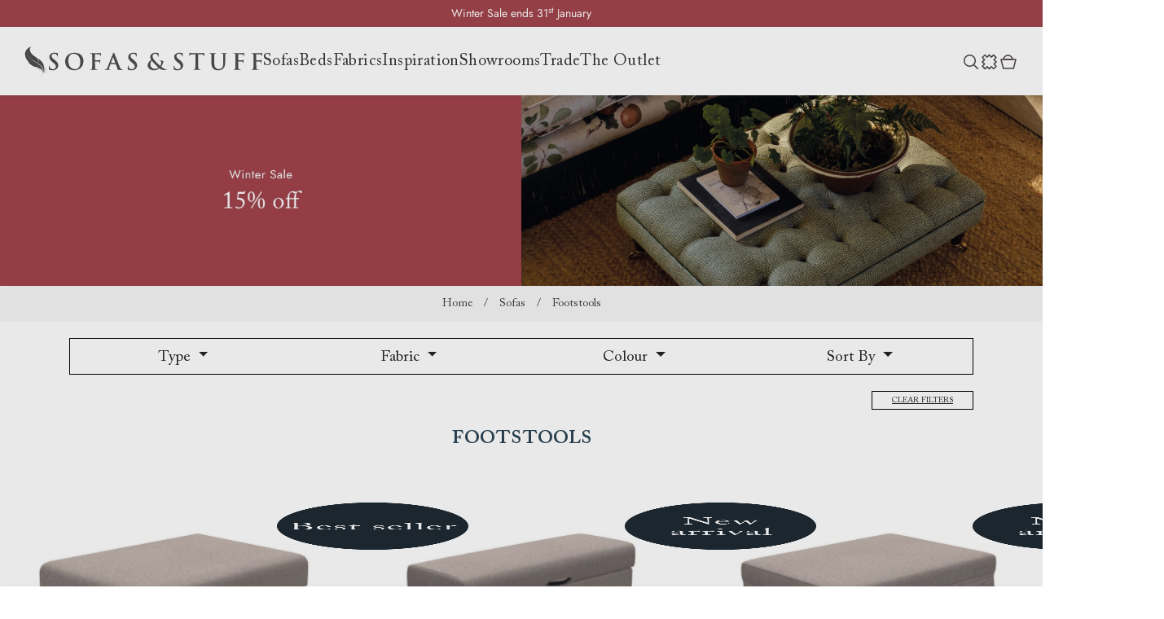

--- FILE ---
content_type: text/html; charset=utf-8
request_url: https://sofasandstuff.com/footstools
body_size: 31890
content:



<!DOCTYPE html>
<html lang="en" dir="ltr" class="html-category-page">
<head>
    <script type="8bb98553688c5762d2c1d663-text/javascript">
        //#15177 - Consent Mode Code
        // Define dataLayer and the gtag function.
        window.dataLayer = window.dataLayer || [];
        function gtag(){dataLayer.push(arguments);}

        // Default ad_storage to 'denied'.
        gtag('consent', 'default', {
            ad_storage: "denied",
            analytics_storage: "denied",
            functionality_storage: "denied",
            personalization_storage: "denied",
            security_storage: "granted",
            ad_user_data: "denied",
            ad_personalization: "denied",
            'wait_for_update': 500
        });
        gtag("set", "ads_data_redaction", false);
        gtag("set", "url_passthrough", true);
    </script>
    <title>Footstools | Bespoke Footstools | Sofas &amp; Stuff</title>
    <meta http-equiv="Content-type" content="text/html;charset=UTF-8"/>
    <meta name="description" content="Browse our traditional and contemporary handcrafted footstools. Customise yours with a fabric from our library and add the finishing touch to your home."/>
    <meta name="keywords" content="footstools"/>
    <meta name="generator" content="nopCommerce"/>
    <meta name="viewport" content="width=device-width, initial-scale=1"/>
    
    



    <link rel="stylesheet" type="text/css" href="/css/ttccwuvfelyuw_ithcqfzq.styles.css?v=9ipgn30cu4of-1SVP8qUlXGSr_o" /><link rel="stylesheet" type="text/css" href="/lib_npm/noty/noty.css?v=glEdc3x8mi-eVhX5oPhhAfDX31o" />
<link rel="stylesheet" type="text/css" href="/Themes/sasTheme/Content/css/noty-sasTheme.css?v=844j5QuS3hBJ9UpmMZK38Ej1-xU" />
<link rel="stylesheet" type="text/css" href="/lib_npm/@fortawesome/fontawesome-free/css/fontawesome.min.css?v=3IVKciPBlVuD_pwu3ZZOQ0SCHdk" />
<link rel="stylesheet" type="text/css" href="/lib_npm/@fortawesome/fontawesome-free/css/solid.min.css?v=9ezXy5cRccT2-QX_0Hx6jawogEo" />


    
    <link rel="canonical" href="https://sofasandstuff.com/footstools" />

    
    
    <link rel="shortcut icon" href="/icons/icons_0/favicon.ico">
    
    
    <!--Powered by nopCommerce - https://www.nopCommerce.com-->

    

    <script type="8bb98553688c5762d2c1d663-text/javascript" src="//widget.trustpilot.com/bootstrap/v5/tp.widget.bootstrap.min.js" async></script>
    <script charset="utf-8" type="8bb98553688c5762d2c1d663-text/javascript" src="//js.hsforms.net/forms/v2.js"></script>
    


    <!-- Google Tag Manager -->
    
    <!-- End Google Tag Manager -->

    
<script type="8bb98553688c5762d2c1d663-text/javascript">!function(T,l,y){var S=T.location,k="script",D="instrumentationKey",C="ingestionendpoint",I="disableExceptionTracking",E="ai.device.",b="toLowerCase",w="crossOrigin",N="POST",e="appInsightsSDK",t=y.name||"appInsights";(y.name||T[e])&&(T[e]=t);var n=T[t]||function(d){var g=!1,f=!1,m={initialize:!0,queue:[],sv:"5",version:2,config:d};function v(e,t){var n={},a="Browser";return n[E+"id"]=a[b](),n[E+"type"]=a,n["ai.operation.name"]=S&&S.pathname||"_unknown_",n["ai.internal.sdkVersion"]="javascript:snippet_"+(m.sv||m.version),{time:function(){var e=new Date;function t(e){var t=""+e;return 1===t.length&&(t="0"+t),t}return e.getUTCFullYear()+"-"+t(1+e.getUTCMonth())+"-"+t(e.getUTCDate())+"T"+t(e.getUTCHours())+":"+t(e.getUTCMinutes())+":"+t(e.getUTCSeconds())+"."+((e.getUTCMilliseconds()/1e3).toFixed(3)+"").slice(2,5)+"Z"}(),iKey:e,name:"Microsoft.ApplicationInsights."+e.replace(/-/g,"")+"."+t,sampleRate:100,tags:n,data:{baseData:{ver:2}}}}var h=d.url||y.src;if(h){function a(e){var t,n,a,i,r,o,s,c,u,p,l;g=!0,m.queue=[],f||(f=!0,t=h,s=function(){var e={},t=d.connectionString;if(t)for(var n=t.split(";"),a=0;a<n.length;a++){var i=n[a].split("=");2===i.length&&(e[i[0][b]()]=i[1])}if(!e[C]){var r=e.endpointsuffix,o=r?e.location:null;e[C]="https://"+(o?o+".":"")+"dc."+(r||"services.visualstudio.com")}return e}(),c=s[D]||d[D]||"",u=s[C],p=u?u+"/v2/track":d.endpointUrl,(l=[]).push((n="SDK LOAD Failure: Failed to load Application Insights SDK script (See stack for details)",a=t,i=p,(o=(r=v(c,"Exception")).data).baseType="ExceptionData",o.baseData.exceptions=[{typeName:"SDKLoadFailed",message:n.replace(/\./g,"-"),hasFullStack:!1,stack:n+"\nSnippet failed to load ["+a+"] -- Telemetry is disabled\nHelp Link: https://go.microsoft.com/fwlink/?linkid=2128109\nHost: "+(S&&S.pathname||"_unknown_")+"\nEndpoint: "+i,parsedStack:[]}],r)),l.push(function(e,t,n,a){var i=v(c,"Message"),r=i.data;r.baseType="MessageData";var o=r.baseData;return o.message='AI (Internal): 99 message:"'+("SDK LOAD Failure: Failed to load Application Insights SDK script (See stack for details) ("+n+")").replace(/\"/g,"")+'"',o.properties={endpoint:a},i}(0,0,t,p)),function(e,t){if(JSON){var n=T.fetch;if(n&&!y.useXhr)n(t,{method:N,body:JSON.stringify(e),mode:"cors"});else if(XMLHttpRequest){var a=new XMLHttpRequest;a.open(N,t),a.setRequestHeader("Content-type","application/json"),a.send(JSON.stringify(e))}}}(l,p))}function i(e,t){f||setTimeout(function(){!t&&m.core||a()},500)}var e=function(){var n=l.createElement(k);n.src=h;var e=y[w];return!e&&""!==e||"undefined"==n[w]||(n[w]=e),n.onload=i,n.onerror=a,n.onreadystatechange=function(e,t){"loaded"!==n.readyState&&"complete"!==n.readyState||i(0,t)},n}();y.ld<0?l.getElementsByTagName("head")[0].appendChild(e):setTimeout(function(){l.getElementsByTagName(k)[0].parentNode.appendChild(e)},y.ld||0)}try{m.cookie=l.cookie}catch(p){}function t(e){for(;e.length;)!function(t){m[t]=function(){var e=arguments;g||m.queue.push(function(){m[t].apply(m,e)})}}(e.pop())}var n="track",r="TrackPage",o="TrackEvent";t([n+"Event",n+"PageView",n+"Exception",n+"Trace",n+"DependencyData",n+"Metric",n+"PageViewPerformance","start"+r,"stop"+r,"start"+o,"stop"+o,"addTelemetryInitializer","setAuthenticatedUserContext","clearAuthenticatedUserContext","flush"]),m.SeverityLevel={Verbose:0,Information:1,Warning:2,Error:3,Critical:4};var s=(d.extensionConfig||{}).ApplicationInsightsAnalytics||{};if(!0!==d[I]&&!0!==s[I]){var c="onerror";t(["_"+c]);var u=T[c];T[c]=function(e,t,n,a,i){var r=u&&u(e,t,n,a,i);return!0!==r&&m["_"+c]({message:e,url:t,lineNumber:n,columnNumber:a,error:i}),r},d.autoExceptionInstrumented=!0}return m}(y.cfg);function a(){y.onInit&&y.onInit(n)}(T[t]=n).queue&&0===n.queue.length?(n.queue.push(a),n.trackPageView({})):a()}(window,document,{
src: "https://js.monitor.azure.com/scripts/b/ai.2.min.js", // The SDK URL Source
crossOrigin: "anonymous", 
cfg: { // Application Insights Configuration
    connectionString: 'InstrumentationKey=58305e82-9be0-4e38-b4f3-a0dd3f750de4;IngestionEndpoint=https://uksouth-1.in.applicationinsights.azure.com/;LiveEndpoint=https://uksouth.livediagnostics.monitor.azure.com/'
}});</script></head>
<body>
    <div class="menuback">
    </div>
    <!-- Our Fabric Modal -->
    <div id="ourFabric" class="modal hide fade" tabindex="-1" role="dialog" aria-hidden="true" aria-labelledby="ourFabric">
        <div class="modal-dialog modal-dialog-centered" role="document">
            <div class="modal-content">
                <div class="modal-header p-0"><button class="close" type="button" aria-label="Close" data-dismiss="modal"><span class="CloseBtn">×</span></button></div>
                <div class="modal-body p-0">&nbsp;</div>
            </div>
        </div>
    </div>
    <!-- About us Videos -->
    <div id="aboutUsModal" class="modal hide fade" tabindex="-1" role="dialog" aria-hidden="true" aria-labelledby="aboutUsModal">
        <div class="modal-dialog modal-dialog-centered" role="document">
            <div class="modal-content">
                <div class="modal-header p-0"><button class="close" type="button" aria-label="Close" data-dismiss="modal"><span class="CloseBtn">×</span></button></div>
                <div class="modal-body p-0">&nbsp;</div>
            </div>
        </div>
    </div>
    <input name="__RequestVerificationToken" type="hidden" value="CfDJ8C7MhcSGKNJHq05B1kw_jIVNDPBtRqbPKNMl4DI4ww_dWEz4sV41qKhcJ7ii7sZHvK-lDYjND9L303v4BGyRZLV6fqDeVdABhP3-4WhvP90OBOlPZ1UECBIgz5_sE7UfGkhopAleKF8fcxOnuvx68yU" />
    

<div class="ajax-loading-block-window" style="display: none">
</div>
<div id="dialog-notifications-success" role="status" aria-live="polite" aria-atomic="true" title="Notification" style="display:none;">
</div>
<div id="dialog-notifications-error" role="alert" aria-live="assertive" aria-atomic="true" title="Error" style="display:none;">
</div>
<div id="dialog-notifications-warning" role="alert" aria-live="assertive" aria-atomic="true" title="Warning" style="display:none;">
</div>
<div id="bar-notification" class="bar-notification-container" role="status" aria-live="polite" aria-atomic="true" data-close="Close">
</div>


<div class="master-wrapper-page">
    <div class="sticky-top" style="z-index: 1070">
        








    <ul class="mega-menu menu2025mobile"
        data-isRtlEnabled="false"
        data-enableClickForDropDown="false">
        <li class="menu-mobile-top-item">
            <a href="/">Home</a>
            <div class="close-mobile-menu">Close</div>
        </li>




    <li class="hasSub2  has-sublist">
            <h6 class="with-subcategories">Sofas &amp; Chairs</h6>
            <div class="sublist-wrap">
                <div class="sublist-container">
                        <ul class="sublist">




    <li class="  ">
            <a href=/3-seater-sofas class="" title="View sofas"
>View sofas</a>
    </li>






    <li class="  ">
            <a href=/corner-sofas class="" title="Corner sofas"
>Corner sofas</a>
    </li>






    <li class="  ">
            <a href=/snuggler-sofa class="" title="Loveseats &amp; Snugglers"
>Loveseats &amp; Snugglers</a>
    </li>






    <li class="  ">
            <a href=/chaise-sofas class="" title="Chaise sofas"
>Chaise sofas</a>
    </li>






    <li class="  ">
            <a href=/sofa-beds class="" title="Sofa beds"
>Sofa beds</a>
    </li>






    <li class="  ">
            <a href=/armchairs class="" title="Armchairs"
>Armchairs</a>
    </li>






    <li class="  has-sublist">
            <h6 class="with-subcategories">Accessories</h6>
            <div class="sublist-wrap">
                <div class="sublist-container">
                        <ul class="sublist">




    <li class="  ">
            <a href=/footstools class="" title="Footstools"
>Footstools</a>
    </li>






    <li class="  ">
            <a href=/bespoke-dog-beds class="" title="Dog beds"
>Dog beds</a>
    </li>


                        </ul>
                </div>
            </div>
    </li>


                        </ul>
                </div>
            </div>
    </li>






    <li class="hasSub2  has-sublist">
            <h6 class="with-subcategories">Beds</h6>
            <div class="sublist-wrap">
                <div class="sublist-container">
                        <ul class="sublist">




    <li class="  has-sublist">
            <h6 class="with-subcategories">Beds</h6>
            <div class="sublist-wrap">
                <div class="sublist-container">
                        <ul class="sublist">




    <li class="  ">
            <a href=/super-king-bed class="" title="Super king size beds"
>Super king size beds</a>
    </li>






    <li class="  ">
            <a href=/king-size-bed class="" title="King size beds"
>King size beds</a>
    </li>






    <li class="  ">
            <a href=/double-bed class="" title="Double beds"
>Double beds</a>
    </li>






    <li class="  ">
            <a href=/single-bed class="" title="Single beds"
>Single beds</a>
    </li>


                        </ul>
                </div>
            </div>
    </li>






    <li class="  has-sublist">
            <h6 class="with-subcategories">Mattresses</h6>
            <div class="sublist-wrap">
                <div class="sublist-container">
                        <ul class="sublist">




    <li class="  ">
            <a href=/super-king-mattress class="" title="Super king size mattresses"
>Super king size mattresses</a>
    </li>






    <li class="  ">
            <a href=/king-mattress class="" title="King size mattresses"
>King size mattresses</a>
    </li>






    <li class="  ">
            <a href=/double-mattress class="" title="Double mattresses"
>Double mattresses</a>
    </li>






    <li class="  ">
            <a href=/single-mattress class="" title="Single mattresses"
>Single mattresses</a>
    </li>


                        </ul>
                </div>
            </div>
    </li>






    <li class="  ">
            <a href=/sofa-beds class="" title="Sofa beds"
>Sofa beds</a>
    </li>


                        </ul>
                </div>
            </div>
    </li>






    <li class="  has-sublist">
            <h6 class="with-subcategories">Fabrics</h6>
            <div class="sublist-wrap">
                <div class="sublist-container">
                        <ul class="sublist">




    <li class="  ">
            <a href=/free-fabric-samples class="" title="View all"
>View all</a>
    </li>






    <li class="  ">
            <a href=/fabrics/collection?tag=new-arrivals class="" title="New arrivals"
>New arrivals</a>
    </li>






    <li class="  ">
            <a href=/fabrics/collection?tag=rhs class="" title="RHS x Sofas &amp; Stuff"
>RHS x Sofas &amp; Stuff</a>
    </li>






    <li class="  ">
            <a href=/fabrics/collection?tag=vam class="" title="V&amp;A x Sofas &amp; Stuff"
>V&amp;A x Sofas &amp; Stuff</a>
    </li>






    <li class="  ">
            <a href=/fabrics/collection?tag=floral-linen class="" title="Floral Linen"
>Floral Linen</a>
    </li>






    <li class="  ">
            <a href=/fabrics class="" title="Fabrics by the metre"
>Fabrics by the metre</a>
    </li>






    <li class="  ">
            <a href=/free-fabric-samples class="" title="Free fabric samples"
>Free fabric samples</a>
    </li>


                        </ul>
                </div>
            </div>
    </li>






    <li class="  has-sublist">
            <h6 class="with-subcategories">Why us</h6>
            <div class="sublist-wrap">
                <div class="sublist-container">
                        <ul class="sublist">




    <li class="  ">
            <a href=/why-us class="" title="Our philosophy"
>Our philosophy</a>
    </li>






    <li class="  ">
            <a href=/tailored-to-you class="" title="Tailored to you"
>Tailored to you</a>
    </li>






    <li class="  ">
            <a href=/our-service class="" title="Our service"
>Our service</a>
    </li>






    <li class="  ">
            <a href=/our-story class="" title="Our story"
>Our story</a>
    </li>






    <li class="  ">
            <a href=/handmade-in-britain class="" title="Handmade in Britain"
>Handmade in Britain</a>
    </li>






    <li class="  ">
            <a href=/sustainability class="" title="Sustainability"
>Sustainability</a>
    </li>


                        </ul>
                </div>
            </div>
    </li>






    <li class="  has-sublist">
            <h6 class="with-subcategories">Inspiration</h6>
            <div class="sublist-wrap">
                <div class="sublist-container">
                        <ul class="sublist">




    <li class="  has-sublist">
            <h6 class="with-subcategories">Collaborations</h6>
            <div class="sublist-wrap">
                <div class="sublist-container">
                        <ul class="sublist">




    <li class="  ">
            <a href=/rhs-fabric-collections class="" title="RHS fabric collections"
>RHS fabric collections</a>
    </li>






    <li class="  ">
            <a href=/vam-fabric-collections class="" title="V&amp;A fabric collections"
>V&amp;A fabric collections</a>
    </li>


                        </ul>
                </div>
            </div>
    </li>






    <li class="  has-sublist">
            <h6 class="with-subcategories">Campaigns</h6>
            <div class="sublist-wrap">
                <div class="sublist-container">
                        <ul class="sublist">




    <li class="  ">
            <a href=/uncommon-threads class="" title="Uncommon Threads"
>Uncommon Threads</a>
    </li>






    <li class="  ">
            <a href=/fabrication class="" title="Fabrication"
>Fabrication</a>
    </li>






    <li class="  ">
            <a href=/pallant-house-gallery class="" title="Pallant House Gallery"
>Pallant House Gallery</a>
    </li>






    <li class="  ">
            <a href=/rhs-fabric-collections class="" title="Roots of a Masterpiece"
>Roots of a Masterpiece</a>
    </li>


                        </ul>
                </div>
            </div>
    </li>






    <li class="  has-sublist">
            <h6 class="with-subcategories">Guides</h6>
            <div class="sublist-wrap">
                <div class="sublist-container">
                        <ul class="sublist">




    <li class="  ">
            <a href=https://blog.sofasandstuff.com/sofa-buying-guide/ class="" title="Sofa buying guide"
>Sofa buying guide</a>
    </li>






    <li class="  ">
            <a href=https://blog.sofasandstuff.com/2024/03/14/bed-buying-guide/ class="" title="Bed buying guide"
>Bed buying guide</a>
    </li>






    <li class="  ">
            <a href=https://blog.sofasandstuff.com/fabric-buying-guide/ class="" title="Fabric buying guide"
>Fabric buying guide</a>
    </li>






    <li class="  ">
            <a href=https://blog.sofasandstuff.com/sofa-buying-guide/armchairs/ class="" title="Armchair buying guide"
>Armchair buying guide</a>
    </li>






    <li class="  ">
            <a href=https://blog.sofasandstuff.com/sofa-buying-guide/corner-sofas/ class="" title="Corner sofa buying guide"
>Corner sofa buying guide</a>
    </li>






    <li class="  ">
            <a href=https://blog.sofasandstuff.com/sofa-buying-guide/chaise-sofas/ class="" title="Chaise buying guide"
>Chaise buying guide</a>
    </li>






    <li class="  ">
            <a href=https://blog.sofasandstuff.com/sofa-buying-guide/snugglers/ class="" title="Snuggler buying guide"
>Snuggler buying guide</a>
    </li>


                        </ul>
                </div>
            </div>
    </li>






    <li class="  ">
            <a href=/brochure class="" title="Request a brochure"
>Request a brochure</a>
    </li>






    <li class="  ">
            <a href=/book-free-design-consultation class="" title="Book a free design consultation"
>Book a free design consultation</a>
    </li>






    <li class="  ">
            <a href=/customer-photos?filter&amp;si=&amp;fb=&amp;cl=&amp;pd= class="" title="Customer photos"
>Customer photos</a>
    </li>






    <li class="  ">
            <a href=/reviews class="" title="Customer reviews"
>Customer reviews</a>
    </li>






    <li class="  ">
            <a href=https://blog.sofasandstuff.com/ class="" title="Read our blog"
>Read our blog</a>
    </li>






    <li class="  ">
            <a href=/newsletter-sign-up class="" title="Sign up to our newsletter"
>Sign up to our newsletter</a>
    </li>






    <li class="  ">
            <a href=/upcoming-events class="" title="Events"
>Events</a>
    </li>


                        </ul>
                </div>
            </div>
    </li>






    <li class="  has-sublist">
            <h6 class="with-subcategories">Showrooms</h6>
            <div class="sublist-wrap">
                <div class="sublist-container">
                        <ul class="sublist">




    <li class="  ">
            <a href=/showrooms class="" title="View all 25 showrooms"
>View all 25 showrooms</a>
    </li>






    <li class="  ">
            <a href=/upcoming-events class="" title="Events"
>Events</a>
    </li>


                        </ul>
                </div>
            </div>
    </li>






    <li class="  has-sublist">
            <h6 class="with-subcategories">Trade</h6>
            <div class="sublist-wrap">
                <div class="sublist-container">
                        <ul class="sublist">




    <li class="  ">
            <a href=/trade-accounts class="" title="Learn about our trade membership"
>Learn about our trade membership</a>
    </li>






    <li class="  ">
            <a href=/the-upholstery-application-form class="" title="Apply for a membership"
>Apply for a membership</a>
    </li>






    <li class="  ">
            <a href=https://theupholstery.sofasandstuff.com/login class="" title="Log in"
>Log in</a>
    </li>






    <li class="  has-sublist">
            <h6 class="with-subcategories">Need help?</h6>
            <div class="sublist-wrap">
                <div class="sublist-container">
                        <ul class="sublist">




    <li class="  ">
            <a href=/contact-us class="" title="Contact us"
>Contact us</a>
    </li>






    <li class="  ">
            <a href=/trade-and-press-frequently-asked-questions class="" title="Frequently asked questions"
>Frequently asked questions</a>
    </li>






    <li class="  ">
            <a href=/trade-terms-and-conditions class="" title="Membership terms and conditions"
>Membership terms and conditions</a>
    </li>


                        </ul>
                </div>
            </div>
    </li>


                        </ul>
                </div>
            </div>
    </li>






    <li class="  has-sublist">
            <h6 class="with-subcategories">The Outlet</h6>
            <div class="sublist-wrap">
                <div class="sublist-container">
                        <ul class="sublist">




    <li class="red_text  ">
            <a href=/discount-sofas class="" title="View all"
>View all</a>
    </li>






    <li class="red_text  ">
            <a href=/discount-sofas?si=143 class="" title="Sofas"
>Sofas</a>
    </li>






    <li class="red_text  ">
            <a href=/discount-sofas?si=149 class="" title="Corner sofas"
>Corner sofas</a>
    </li>






    <li class="red_text  ">
            <a href=/discount-sofas?si=147 class="" title="Armchairs"
>Armchairs</a>
    </li>






    <li class="red_text  ">
            <a href=/discount-sofas?si=150 class="" title="Footstools"
>Footstools</a>
    </li>






    <li class="red_text  ">
            <a href=/discount-sofas?si=145 class="" title="Beds"
>Beds</a>
    </li>






    <li class="  ">
            <h6 class="">The Outlet hubs</h6>
    </li>






    <li class="red_text  ">
            <a href=/discount-sofas?pd=131 class="" title="Fittleworth, West Sussex"
>Fittleworth, West Sussex</a>
    </li>






    <li class="red_text  ">
            <a href=/discount-sofas?pd=142 class="" title="Manchester"
>Manchester</a>
    </li>






    <li class="red_text  ">
            <a href=/discount-sofas?pd=140 class="" title="Edinburgh"
>Edinburgh</a>
    </li>


                        </ul>
                </div>
            </div>
    </li>






    <li class="mobileNavMenuKpi  ">
            <a href=/free-fabric-samples class="" title="Order 6 free fabric samples"
>Order 6 free fabric samples</a>
    </li>






    <li class="mobileNavMenuKpi  ">
            <a href=/showrooms class="" title="Discover your nearest showroom"
>Discover your nearest showroom</a>
    </li>






    <li class="mobileNavMenuKpi  ">
            <a href=/brochure class="" title="Request a free brochure"
>Request a free brochure</a>
    </li>






    <li class="image-item">
        <a href="/free-fabric-samples">
            <img class="lazy" src="/Themes/sasTheme/Content/images/loading.gif" data-src="https://sofasandstuff.com/images/thumbs/0041783_m_nav_tile_fabrics.jpeg" data-srcset="https://sofasandstuff.com/images/thumbs/0041783_m_nav_tile_fabrics.jpeg" />
        </a>
    </li>






    <li class="image-link  ">
            <a href=/free-fabric-samples class="" title="Order up to 6 free fabric samples"
>Order up to 6 free fabric samples</a>
    </li>



        
    </ul>

    </div>
    
    

    
    
    
<style>
    .header .splide ul li a{
        color: #FFFFFF;
    }
</style>

<div class="header sticky-top" style="background-color: #A2444D; color: #FFFFFF">
    <section class="splide">
        <div class="splide__track">
            <ul class="splide__list">
                    <li class="splide__slide">
                            <a href="/3-seater-sofas">Winter Sale ends 31<sup>st</sup> January</a>    
                    </li>
                    <li class="splide__slide">
                            <a href="/uncommon-threads">Uncommon Threads | Discover three personal sofa stories</a>    
                    </li>
                    <li class="splide__slide">
                            <a href="/3-seater-sofas">Design a sofa shaped around the way you live</a>    
                    </li>
                    <li class="splide__slide">
                            <a href="/free-fabric-samples">Order your FREE fabric samples</a>    
                    </li>
                    <li class="splide__slide">
                            <a href="/showrooms">Visit your local showroom</a>    
                    </li>
            </ul>
        </div>
    </section>
</div>


    <div class="header-menu sticky-top">
        <div class="header-menu-wrapper">
            <div class="header-menu-logo-container">
            <a href="/" class="logo">
                <svg class="feather-svg" xmlns="http://www.w3.org/2000/svg" width="29" height="37" viewBox="0 0 29 37" fill="none">
                    <path d="M25.5835 28.7079C26.8501 27.8903 27.8221 28.3445 28.1756 28.6776C27.557 27.7994 25.9664 27.6783 24.0223 29.5255C24.4936 26.043 26.5261 24.3775 26.5261 24.3775C26.3199 24.5289 24.6703 25.8916 24.0223 27.5874C24.4936 22.7119 22.4611 18.5935 16.3932 14.5356C18.4257 17.9273 18.0722 20.4105 18.0722 20.4105C17.6893 19.3203 17.8071 15.5047 13.3592 12.6278C2.16597 5.42059 8.35173 0 8.35173 0C4.61082 1.54441 2.46053 3.63391 1.42957 5.96567C0.162961 8.81224 0.0451359 14.8082 6.37817 19.8957C5.64177 19.8351 3.75659 18.2301 3.75659 18.2301C4.52245 19.3203 5.40613 20.3196 6.31926 21.1675C7.64478 22.4091 9.02921 23.2873 10.3842 24.0444C14.0956 26.1339 18.3962 25.4979 18.3962 25.4979C18.2784 25.4979 15.3917 25.9825 15.0088 26.043C18.7791 27.2241 21.872 27.648 22.3433 30.3129C21.2829 28.4354 18.1017 27.4966 17.2769 30.0706C17.2769 30.0706 17.9544 28.1325 20.1341 28.8593C21.9899 29.4953 22.4022 31.2214 22.2844 32.4024C23.0503 29.4044 22.5201 26.4064 20.4581 24.3169C18.573 22.4091 13.2414 18.9872 10.7082 17.5336C1.78304 12.4159 3.60931 5.72341 5.05266 3.36137C3.66822 5.75369 1.98923 12.5067 11.0322 17.3822C13.5949 18.7449 19.0148 22.0457 20.9294 23.9233C22.2255 25.1648 22.9324 26.7698 23.1681 28.4959C23.4332 30.5551 23.3448 32.039 21.6069 35.9152C21.548 36.006 21.4891 36.2786 21.2829 36.218C21.1945 36.218 21.0178 36.1574 20.8411 36.0666C20.7822 36.0363 20.7527 36.006 20.7822 35.9454C20.7527 36.006 20.7232 36.0969 20.7822 36.1574C20.8411 36.2483 21.4007 36.5208 21.548 36.3088C22.0488 35.4609 22.3728 34.4313 22.7262 33.5531C23.551 31.5545 24.1107 30.8277 25.3478 31.1305C26.5261 31.4031 26.5261 32.7355 25.878 33.5228C25.878 33.5228 27.1446 32.0996 26.0548 31.1002C25.23 30.3432 24.1401 30.7368 23.5805 31.0094C23.875 30.4037 24.4936 29.4347 25.5835 28.7685V28.7079Z" fill="#4e4e4e"/>
                </svg>
                <svg class="logo-svg" xmlns="http://www.w3.org/2000/svg" viewBox="0 0 360.91 32.56">
                    <path class="logo_svg_1"
                          d="m2.09,30.04c-.6-.26-.71-.45-.71-1.28,0-2.07.15-4.32.19-4.92.04-.56.15-.98.45-.98.34,0,.38.34.38.64,0,.49.15,1.28.34,1.92.83,2.78,3.04,3.8,5.38,3.8,3.38,0,5.04-2.29,5.04-4.29,0-1.84-.56-3.61-3.68-6.01l-1.73-1.35c-4.13-3.23-5.56-5.86-5.56-8.91C2.16,4.51,5.62,1.54,10.85,1.54c2.44,0,4.02.38,5,.64.34.07.53.19.53.45,0,.49-.15,1.58-.15,4.51,0,.83-.11,1.13-.41,1.13-.26,0-.38-.23-.38-.68,0-.34-.19-1.5-.98-2.48-.56-.71-1.65-1.84-4.1-1.84-2.78,0-4.47,1.62-4.47,3.87,0,1.73.86,3.04,3.98,5.41l1.05.79c4.51,3.5,6.16,6.01,6.16,9.59,0,2.18-.83,4.77-3.53,6.54-1.88,1.2-3.98,1.54-5.98,1.54-2.18,0-3.87-.26-5.49-.98Z">
                    </path>
                    <path class="logo_svg_1" d="m28.7,16.28c0-6.43,4.25-14.73,15.52-14.73,9.36,0,15.19,5.45,15.19,14.06s-6.01,15.41-15.56,15.41c-10.79,0-15.15-8.08-15.15-14.73Zm25.45.71c0-8.42-4.85-13.64-11.01-13.64-4.32,0-9.25,2.41-9.25,11.76,0,7.82,4.32,14.02,11.54,14.02,2.63,0,8.72-1.28,8.72-12.14Z"></path>
                    <path class="logo_svg_1" d="m78.78,19.59c0,3.61,0,6.43.19,8.01.11,1.09.34,1.92,1.47,2.07.53.07,1.35.15,1.88.15.49,0,.64.11.64.3,0,.26-.26.38-.83.38-2.37,0-4.74-.11-5.71-.11s-3.35.11-4.77.11c-.53,0-.79-.08-.79-.38,0-.19.15-.3.56-.3.56,0,1.01-.08,1.35-.15.75-.15.94-.98,1.09-2.07.19-1.58.19-4.4.19-8.01v-6.62c0-5.71,0-6.77-.08-7.97-.07-1.28-.38-1.88-1.62-2.14-.3-.08-.94-.11-1.47-.11-.38,0-.64-.07-.64-.3,0-.3.3-.38.86-.38,1.95,0,4.32.11,5.41.11,1.43,0,9.06,0,9.92-.04.71-.04,1.17-.04,1.54-.15.23-.08.41-.23.6-.23.15,0,.26.15.26.34,0,.26-.19.71-.3,1.69-.04.38-.11,2.59-.19,3.04-.04.3-.11.53-.38.53s-.34-.19-.38-.6c0-.3,0-.9-.23-1.43-.26-.53-1.05-1.09-2.48-1.13l-5.79-.11c-.23,0-.34.11-.34.53v9.4c0,.23.04.34.26.34l4.81-.04c.64,0,1.17,0,1.69-.04.71-.04,1.24-.19,1.62-.68.19-.23.26-.38.49-.38.15,0,.23.11.23.34s-.19,1.17-.3,2.33c-.08.75-.15,2.48-.15,2.74,0,.34,0,.71-.38.71-.23,0-.3-.26-.3-.53s-.08-.71-.23-1.17c-.19-.53-.75-1.2-1.92-1.35-.94-.11-4.92-.11-5.56-.11-.19,0-.26.07-.26.34v3.04Z"></path>
                    <path class="logo_svg_1" d="m104.96,20.68c-.19,0-.26.07-.34.3l-2.03,5.38c-.38.94-.56,1.84-.56,2.29,0,.68.34,1.17,1.5,1.17h.56c.45,0,.56.07.56.3,0,.3-.23.38-.64.38-1.2,0-2.82-.11-3.98-.11-.41,0-2.48.11-4.44.11-.49,0-.71-.08-.71-.38,0-.23.15-.3.45-.3.34,0,.86-.04,1.16-.08,1.73-.23,2.44-1.5,3.2-3.38l9.43-23.61c.45-1.09.68-1.5,1.05-1.5.34,0,.56.34.94,1.2.9,2.07,6.92,17.4,9.32,23.12,1.43,3.38,2.52,3.91,3.31,4.1.56.11,1.13.15,1.58.15.3,0,.49.04.49.3,0,.3-.34.38-1.73.38s-4.1,0-7.1-.08c-.68-.04-1.13-.04-1.13-.3,0-.23.15-.3.53-.34.26-.08.53-.41.34-.87l-3.01-7.97c-.08-.19-.19-.26-.38-.26h-8.38Zm7.67-1.88c.19,0,.23-.11.19-.23l-3.38-9.28c-.04-.15-.08-.34-.19-.34s-.19.19-.23.34l-3.46,9.25c-.04.15,0,.26.15.26h6.92Z"></path>
                    <path class="logo_svg_1" d="m134.47,30.04c-.6-.26-.71-.45-.71-1.28,0-2.07.15-4.32.19-4.92.04-.56.15-.98.45-.98.34,0,.38.34.38.64,0,.49.15,1.28.34,1.92.83,2.78,3.04,3.8,5.37,3.8,3.38,0,5.04-2.29,5.04-4.29,0-1.84-.56-3.61-3.68-6.01l-1.73-1.35c-4.13-3.23-5.56-5.86-5.56-8.91,0-4.14,3.46-7.1,8.68-7.1,2.44,0,4.02.38,5,.64.34.07.53.19.53.45,0,.49-.15,1.58-.15,4.51,0,.83-.11,1.13-.41,1.13-.26,0-.38-.23-.38-.68,0-.34-.19-1.5-.98-2.48-.56-.71-1.65-1.84-4.1-1.84-2.78,0-4.47,1.62-4.47,3.87,0,1.73.86,3.04,3.98,5.41l1.05.79c4.51,3.5,6.16,6.01,6.16,9.59,0,2.18-.83,4.77-3.53,6.54-1.88,1.2-3.98,1.54-5.98,1.54-2.18,0-3.87-.26-5.49-.98Z"></path><path class="logo_svg_1" d="m173.34,13.8c-1.58-2.11-1.88-3.65-1.92-5.34-.04-2.97,2.59-6.92,9.13-6.92,1.84,0,3.53.38,4.55.79.64.23.64.53.64.98,0,1.24-.3,4.25-.41,4.81-.07.56-.23.64-.45.64s-.26-.15-.26-.71c0-.98-.26-2.18-1.09-3.16-.75-.9-2.07-1.69-4.17-1.69-1.58,0-4.02,1.09-4.02,4.29,0,3.53,3.23,6.54,6.24,9.89,1.28,1.47,5.9,5.64,6.62,6.28.75-1.05,1.8-3.5,1.8-5.79,0-.56-.15-1.28-.71-1.73-.49-.45-1.28-.56-1.84-.56-.23,0-.45-.08-.45-.3,0-.3.3-.38.6-.38.9,0,2.41.04,4.51.26.71.08,1.28.3,1.28.75,0,2.89-1.54,6.39-3.68,8.91,2.52,2.07,4.21,3.08,5.23,3.68,1.2.71,3.27,1.32,4.02,1.32.34,0,.53.04.53.34,0,.23-.3.34-1.13.34h-2.89c-4.29,0-5.64-.41-8.87-2.89-1.24,1.13-3.76,3.42-8.91,3.42-8.04,0-10.45-5.04-10.45-8.31,0-4.4,3.87-7.82,6.13-8.91Zm11.77,12.59c-2.18-1.88-5.79-5.41-6.77-6.47-.98-1.05-3.38-3.76-4.02-4.7-1.28.94-2.59,2.71-2.59,5.71,0,4.7,3.31,7.71,7.22,7.71,2.89,0,5.37-1.5,6.16-2.26Z"></path><path class="logo_svg_1" d="m211.61,30.04c-.6-.26-.71-.45-.71-1.28,0-2.07.15-4.32.19-4.92.04-.56.15-.98.45-.98.34,0,.38.34.38.64,0,.49.15,1.28.34,1.92.83,2.78,3.04,3.8,5.37,3.8,3.38,0,5.04-2.29,5.04-4.29,0-1.84-.56-3.61-3.68-6.01l-1.73-1.35c-4.13-3.23-5.56-5.86-5.56-8.91,0-4.14,3.46-7.1,8.68-7.1,2.44,0,4.02.38,5,.64.34.07.53.19.53.45,0,.49-.15,1.58-.15,4.51,0,.83-.11,1.13-.41,1.13-.26,0-.38-.23-.38-.68,0-.34-.19-1.5-.98-2.48-.56-.71-1.65-1.84-4.1-1.84-2.78,0-4.47,1.62-4.47,3.87,0,1.73.86,3.04,3.98,5.41l1.05.79c4.51,3.5,6.16,6.01,6.16,9.59,0,2.18-.83,4.77-3.53,6.54-1.88,1.2-3.98,1.54-5.98,1.54-2.18,0-3.87-.26-5.49-.98Z"></path><path class="logo_svg_1" d="m247.32,4.18l-5.6.15c-2.18.08-3.08.26-3.65,1.09-.38.56-.56,1.01-.64,1.32-.07.3-.19.45-.41.45-.26,0-.34-.19-.34-.6,0-.6.71-4.02.79-4.32.11-.49.23-.71.45-.71.3,0,.68.38,1.62.45,1.09.11,2.52.19,3.76.19h14.88c2.41,0,3.31-.38,3.61-.38.26,0,.3.23.3.79,0,.79-.11,3.38-.11,4.36-.04.38-.11.6-.34.6-.3,0-.38-.19-.41-.75l-.04-.41c-.08-.98-1.09-2.03-4.44-2.1l-4.74-.11v15.41c0,3.46,0,6.43.19,8.04.11,1.05.34,1.88,1.47,2.03.53.07,1.35.15,1.92.15.41,0,.6.11.6.3,0,.26-.3.38-.71.38-2.48,0-4.85-.11-5.9-.11-.86,0-3.23.11-4.74.11-.49,0-.75-.11-.75-.38,0-.19.15-.3.6-.3.56,0,1.01-.08,1.35-.15.75-.15.98-.98,1.09-2.07.19-1.58.19-4.55.19-8.01V4.18Z"></path><path class="logo_svg_1" d="m274.16,12.97c0-5.71,0-6.77-.07-7.97-.07-1.28-.38-1.88-1.62-2.14-.3-.08-.94-.11-1.47-.11-.41,0-.64-.07-.64-.34s.26-.34.83-.34c1.99,0,4.36.11,5.49.11.9,0,3.27-.11,4.62-.11.56,0,.83.08.83.34s-.23.34-.6.34c-.41,0-.64.04-1.09.11-1.01.19-1.32.83-1.39,2.14-.08,1.2-.08,2.26-.08,7.97v5.26c0,5.45,1.09,7.74,2.93,9.25,1.69,1.39,3.42,1.54,4.7,1.54,1.65,0,3.68-.53,5.19-2.03,2.07-2.07,2.18-5.45,2.18-9.32v-4.7c0-5.71,0-6.77-.08-7.97-.07-1.28-.38-1.88-1.62-2.14-.3-.08-.94-.11-1.35-.11s-.64-.07-.64-.34.26-.34.79-.34c1.92,0,4.29.11,4.32.11.45,0,2.82-.11,4.29-.11.53,0,.79.08.79.34s-.23.34-.68.34c-.41,0-.64.04-1.09.11-1.01.19-1.32.83-1.39,2.14-.07,1.2-.07,2.26-.07,7.97v4.02c0,4.17-.41,8.61-3.57,11.31-2.67,2.29-5.37,2.71-7.82,2.71-1.99,0-5.6-.11-8.34-2.59-1.92-1.73-3.35-4.51-3.35-9.96v-5.49Z"></path><path class="logo_svg_1" d="m319.31,19.59c0,3.61,0,6.43.19,8.01.11,1.09.34,1.92,1.47,2.07.53.07,1.35.15,1.88.15.49,0,.64.11.64.3,0,.26-.26.38-.83.38-2.37,0-4.74-.11-5.71-.11s-3.35.11-4.77.11c-.53,0-.79-.08-.79-.38,0-.19.15-.3.56-.3.56,0,1.01-.08,1.35-.15.75-.15.94-.98,1.09-2.07.19-1.58.19-4.4.19-8.01v-6.62c0-5.71,0-6.77-.08-7.97-.07-1.28-.38-1.88-1.62-2.14-.3-.08-.94-.11-1.47-.11-.38,0-.64-.07-.64-.3,0-.3.3-.38.86-.38,1.95,0,4.32.11,5.41.11,1.43,0,9.06,0,9.92-.04.71-.04,1.17-.04,1.54-.15.23-.08.41-.23.6-.23.15,0,.26.15.26.34,0,.26-.19.71-.3,1.69-.04.38-.11,2.59-.19,3.04-.04.3-.11.53-.38.53s-.34-.19-.38-.6c0-.3,0-.9-.23-1.43-.26-.53-1.05-1.09-2.48-1.13l-5.79-.11c-.23,0-.34.11-.34.53v9.4c0,.23.04.34.26.34l4.81-.04c.64,0,1.17,0,1.69-.04.71-.04,1.24-.19,1.62-.68.19-.23.26-.38.49-.38.15,0,.23.11.23.34s-.19,1.17-.3,2.33c-.08.75-.15,2.48-.15,2.74,0,.34,0,.71-.38.71-.23,0-.3-.26-.3-.53s-.08-.71-.23-1.17c-.19-.53-.75-1.2-1.92-1.35-.94-.11-4.92-.11-5.56-.11-.19,0-.26.07-.26.34v3.04Z"></path><path class="logo_svg_1" d="m349.46,19.59c0,3.61,0,6.43.19,8.01.11,1.09.34,1.92,1.47,2.07.53.07,1.35.15,1.88.15.49,0,.64.11.64.3,0,.26-.26.38-.83.38-2.37,0-4.74-.11-5.71-.11s-3.35.11-4.77.11c-.53,0-.79-.08-.79-.38,0-.19.15-.3.56-.3.56,0,1.01-.08,1.35-.15.75-.15.94-.98,1.09-2.07.19-1.58.19-4.4.19-8.01v-6.62c0-5.71,0-6.77-.08-7.97-.07-1.28-.38-1.88-1.62-2.14-.3-.08-.94-.11-1.47-.11-.38,0-.64-.07-.64-.3,0-.3.3-.38.86-.38,1.95,0,4.32.11,5.41.11,1.43,0,9.06,0,9.92-.04.71-.04,1.17-.04,1.54-.15.23-.08.41-.23.6-.23.15,0,.26.15.26.34,0,.26-.19.71-.3,1.69-.04.38-.11,2.59-.19,3.04-.04.3-.11.53-.38.53s-.34-.19-.38-.6c0-.3,0-.9-.23-1.43-.26-.53-1.05-1.09-2.48-1.13l-5.79-.11c-.23,0-.34.11-.34.53v9.4c0,.23.04.34.26.34l4.81-.04c.64,0,1.17,0,1.69-.04.71-.04,1.24-.19,1.62-.68.19-.23.26-.38.49-.38.15,0,.23.11.23.34s-.19,1.17-.3,2.33c-.08.75-.15,2.48-.15,2.74,0,.34,0,.71-.38.71-.23,0-.3-.26-.3-.53s-.08-.71-.23-1.17c-.19-.53-.75-1.2-1.92-1.35-.94-.11-4.92-.11-5.56-.11-.19,0-.26.07-.26.34v3.04Z"></path>
                </svg>
            </a>

            








    <ul class="mega-menu menu2025"
        data-isRtlEnabled="false"
        data-enableClickForDropDown="false">
        <li class="menu-mobile-top-item">
            <a href="/">Home</a>
            <div class="close-mobile-menu">Close</div>
        </li>




    <li class="  has-sublist">
            <h6 class="with-subcategories">Sofas</h6>
            <div class="sublist-wrap">
                <div class="sublist-container">
                        <ul class="sublist">




    <li class="sub-header  has-sublist">
            <h6 class="with-subcategories">Sofas</h6>
            <div class="sublist-wrap">
                <div class="sublist-container">
                        <ul class="sublist">




    <li class="  ">
            <a href=/3-seater-sofas class="" title="View sofas"
>View sofas</a>
    </li>






    <li class="  ">
            <a href=/corner-sofas class="" title="Corner sofas"
>Corner sofas</a>
    </li>






    <li class="  ">
            <a href=/snuggler-sofa class="" title="Loveseats &amp; Snugglers"
>Loveseats &amp; Snugglers</a>
    </li>






    <li class="  ">
            <a href=/chaise-sofas class="" title="Chaise sofas"
>Chaise sofas</a>
    </li>






    <li class="  ">
            <a href=/sofa-beds class="" title="Sofa beds"
>Sofa beds</a>
    </li>


                        </ul>
                </div>
            </div>
    </li>






    <li class="sub-header  has-sublist">
            <h6 class="with-subcategories">Chairs</h6>
            <div class="sublist-wrap">
                <div class="sublist-container">
                        <ul class="sublist">




    <li class="  ">
            <a href=/armchairs class="" title="Armchairs"
>Armchairs</a>
    </li>


                        </ul>
                </div>
            </div>
    </li>






    <li class="sub-header  has-sublist">
            <h6 class="with-subcategories">Accessories</h6>
            <div class="sublist-wrap">
                <div class="sublist-container">
                        <ul class="sublist">




    <li class="  ">
            <a href=/footstools class="" title="Footstools"
>Footstools</a>
    </li>






    <li class="  ">
            <a href=/bespoke-dog-beds class="" title="Dog beds"
>Dog beds</a>
    </li>


                        </ul>
                </div>
            </div>
    </li>


                        </ul>
                            <div class="box-picture">
                                    <a href="/3-seater-sofas">
                                        <img class="lazy" src="/Themes/sasTheme/Content/images/loading.gif" data-src="https://sofasandstuff.com/images/thumbs/0042669_d_nav_tile_sofas.jpeg" data-srcset="https://sofasandstuff.com/images/thumbs/0042669_d_nav_tile_sofas.jpeg" />
                                    </a>
                                    <a href="/3-seater-sofas" class="picture-bottom-link">Discover sofas</a>
                            </div>
                </div>
            </div>
    </li>






    <li class="  has-sublist">
            <h6 class="with-subcategories">Beds</h6>
            <div class="sublist-wrap">
                <div class="sublist-container">
                        <ul class="sublist">




    <li class="sub-header  has-sublist">
            <h6 class="with-subcategories">Beds</h6>
            <div class="sublist-wrap">
                <div class="sublist-container">
                        <ul class="sublist">




    <li class="  ">
            <a href=/super-king-bed class="" title="Super king size beds"
>Super king size beds</a>
    </li>






    <li class="  ">
            <a href=/king-size-bed class="" title="King size beds"
>King size beds</a>
    </li>






    <li class="  ">
            <a href=/double-bed class="" title="Double beds"
>Double beds</a>
    </li>






    <li class="  ">
            <a href=/single-bed class="" title="Single beds"
>Single beds</a>
    </li>


                        </ul>
                </div>
            </div>
    </li>






    <li class="sub-header  has-sublist">
            <h6 class="with-subcategories">Mattresses</h6>
            <div class="sublist-wrap">
                <div class="sublist-container">
                        <ul class="sublist">




    <li class="  ">
            <a href=/super-king-mattress class="" title="Super king size mattresses"
>Super king size mattresses</a>
    </li>






    <li class="  ">
            <a href=/king-mattress class="" title="King size mattresses"
>King size mattresses</a>
    </li>






    <li class="  ">
            <a href=/double-mattress class="" title="Double mattresses"
>Double mattresses</a>
    </li>






    <li class="  ">
            <a href=/single-mattress class="" title="Single mattresses"
>Single mattresses</a>
    </li>


                        </ul>
                </div>
            </div>
    </li>






    <li class="sub-header  has-sublist">
            <h6 class="with-subcategories">Sofa beds</h6>
            <div class="sublist-wrap">
                <div class="sublist-container">
                        <ul class="sublist">




    <li class="  ">
            <a href=/sofa-beds class="" title="View all sofa beds"
>View all sofa beds</a>
    </li>






    <li class="menu-item-hide  ">
            <a href=/sofa-beds?filter=4sb class="" title="4 seater sofa beds"
>4 seater sofa beds</a>
    </li>






    <li class="menu-item-hide  ">
            <a href=/sofa-beds?filter=3sb class="" title="3 seater sofa beds"
>3 seater sofa beds</a>
    </li>






    <li class="menu-item-hide  ">
            <a href=/sofa-beds?filter=25b class="" title="2.5 seater sofa beds"
>2.5 seater sofa beds</a>
    </li>






    <li class="menu-item-hide  ">
            <a href=/sofa-beds?filter=2sb class="" title="2 seater sofa beds"
>2 seater sofa beds</a>
    </li>






    <li class="menu-item-hide  ">
            <a href=/sofa-beds?filter=snb class="" title="Snuggler sofa beds"
>Snuggler sofa beds</a>
    </li>


                        </ul>
                </div>
            </div>
    </li>






    <li class="  has-sublist">
            <h6 class="with-subcategories">Dog beds</h6>
            <div class="sublist-wrap">
                <div class="sublist-container">
                        <ul class="sublist">




    <li class="  ">
            <a href=/bespoke-dog-beds class="" title="View all dog beds"
>View all dog beds</a>
    </li>


                        </ul>
                </div>
            </div>
    </li>


                        </ul>
                            <div class="box-picture">
                                    <a href="/king-size-bed">
                                        <img class="lazy" src="/Themes/sasTheme/Content/images/loading.gif" data-src="https://sofasandstuff.com/images/thumbs/0042667_d_nav_tile_beds.jpeg" data-srcset="https://sofasandstuff.com/images/thumbs/0042667_d_nav_tile_beds.jpeg" />
                                    </a>
                                    <a href="/king-size-bed" class="picture-bottom-link">Discover beds</a>
                            </div>
                </div>
            </div>
    </li>






    <li class="  has-sublist">
            <h6 class="with-subcategories">Fabrics</h6>
            <div class="sublist-wrap">
                <div class="sublist-container">
                        <ul class="sublist">




    <li class="sub-header  has-sublist">
            <h6 class="with-subcategories">Fabrics</h6>
            <div class="sublist-wrap">
                <div class="sublist-container">
                        <ul class="sublist">




    <li class="  ">
            <a href=/free-fabric-samples class="" title="View all"
>View all</a>
    </li>






    <li class="  ">
            <a href=/fabrics/collection?tag=new-arrivals class="" title="New arrivals"
>New arrivals</a>
    </li>






    <li class="  ">
            <a href=/fabrics/collection?tag=rhs class="" title="RHS x Sofas &amp; Stuff"
>RHS x Sofas &amp; Stuff</a>
    </li>






    <li class="  ">
            <a href=/fabrics/collection?tag=vam class="" title="V&amp;A x Sofas &amp; Stuff"
>V&amp;A x Sofas &amp; Stuff</a>
    </li>






    <li class="  ">
            <a href=/fabrics/collection?tag=floral-linen class="" title="Floral Linen"
>Floral Linen</a>
    </li>






    <li class="  ">
            <a href=/fabrics class="" title="Fabrics by the metre"
>Fabrics by the metre</a>
    </li>


                        </ul>
                </div>
            </div>
    </li>






    <li class="sub-header  has-sublist">
            <h6 class="with-subcategories">Free fabric samples</h6>
            <div class="sublist-wrap">
                <div class="sublist-container">
                        <ul class="sublist">




    <li class="  ">
            <a href=/free-fabric-samples class="" title="View all"
>View all</a>
    </li>


                        </ul>
                </div>
            </div>
    </li>


                        </ul>
                            <div class="box-picture">
                                    <a href="/free-fabric-samples">
                                        <img class="lazy" src="/Themes/sasTheme/Content/images/loading.gif" data-src="https://sofasandstuff.com/images/thumbs/0041737_d_nav_tile_fabrics.jpeg" data-srcset="https://sofasandstuff.com/images/thumbs/0041737_d_nav_tile_fabrics.jpeg" />
                                    </a>
                                    <a href="/free-fabric-samples" class="picture-bottom-link">Order up to 6 free fabric samples</a>
                            </div>
                </div>
            </div>
    </li>






    <li class="  has-sublist">
            <h6 class="with-subcategories">Inspiration</h6>
            <div class="sublist-wrap">
                <div class="sublist-container">
                        <ul class="sublist">




    <li class="sub-header  has-sublist">
            <a href=/why-us class="with-subcategories" title="Why us"
>Why us</a>
            <div class="sublist-wrap">
                <div class="sublist-container">
                        <ul class="sublist">




    <li class="  ">
            <a href=/why-us class="" title="Our philosophy"
>Our philosophy</a>
    </li>






    <li class="  ">
            <a href=tailored-to-you class="" title="Tailored to you"
>Tailored to you</a>
    </li>






    <li class="  ">
            <a href=/our-service class="" title="Our service"
>Our service</a>
    </li>






    <li class="  ">
            <a href=/our-story class="" title="Our story"
>Our story</a>
    </li>






    <li class="  ">
            <a href=/handmade-in-britain class="" title="Handmade in Britain"
>Handmade in Britain</a>
    </li>






    <li class="  ">
            <a href=/sustainability class="" title="Sustainability"
>Sustainability</a>
    </li>






    <li class="menu-item-hide  ">
            <a href=/trade-accounts class="" title="Trade"
>Trade</a>
    </li>


                        </ul>
                </div>
            </div>
    </li>






    <li class="sub-header  has-sublist">
            <h6 class="with-subcategories">Be inspired</h6>
            <div class="sublist-wrap">
                <div class="sublist-container">
                        <ul class="sublist">




    <li class="  ">
            <a href=/brochure class="" title="Request a brochure"
>Request a brochure</a>
    </li>






    <li class="  ">
            <a href=/book-free-design-consultation class="" title="Book a free design consultation"
>Book a free design consultation</a>
    </li>






    <li class="menu-item-hide  ">
            <a href=/design-your-own-sofa class="" title="Design your own sofa"
>Design your own sofa</a>
    </li>






    <li class="  ">
            <a href=/customer-photos?filter&amp;si=&amp;fb=&amp;cl=&amp;pd= class="" title="Customer photos"
>Customer photos</a>
    </li>






    <li class="  ">
            <a href=/reviews class="" title="Customer reviews"
>Customer reviews</a>
    </li>






    <li class="  ">
            <a href=https://blog.sofasandstuff.com/ class="" title="Read our blog"
>Read our blog</a>
    </li>


                        </ul>
                </div>
            </div>
    </li>






    <li class="sub-header  has-sublist">
            <h6 class="with-subcategories">Guides</h6>
            <div class="sublist-wrap">
                <div class="sublist-container">
                        <ul class="sublist">




    <li class="  ">
            <a href=https://blog.sofasandstuff.com/category/buying-guides/ class="" title="View all buying guides"
>View all buying guides</a>
    </li>






    <li class="  ">
            <a href=https://blog.sofasandstuff.com/sofa-buying-guide/ class="" title="Sofa buying guide"
>Sofa buying guide</a>
    </li>






    <li class="  ">
            <a href=https://blog.sofasandstuff.com/2024/03/14/bed-buying-guide/ class="" title="Bed buying guide"
>Bed buying guide</a>
    </li>






    <li class="  ">
            <a href=https://blog.sofasandstuff.com/fabric-buying-guide/ class="" title="Fabric buying guide"
>Fabric buying guide</a>
    </li>






    <li class="  ">
            <a href=/looking-after-your-sofa class="" title="Looking after your sofa"
>Looking after your sofa</a>
    </li>


                        </ul>
                </div>
            </div>
    </li>






    <li class="sub-header  has-sublist">
            <h6 class="with-subcategories">Collaborations</h6>
            <div class="sublist-wrap">
                <div class="sublist-container">
                        <ul class="sublist">




    <li class="  ">
            <a href=/rhs-fabric-collections class="" title="RHS fabric collections"
>RHS fabric collections</a>
    </li>






    <li class="  ">
            <a href=/vam-fabric-collections class="" title="V&amp;A fabric collections"
>V&amp;A fabric collections</a>
    </li>


                        </ul>
                </div>
            </div>
    </li>






    <li class="  has-sublist">
            <h6 class="with-subcategories">Campaigns</h6>
            <div class="sublist-wrap">
                <div class="sublist-container">
                        <ul class="sublist">




    <li class="  ">
            <a href=/uncommon-threads class="" title="Uncommon Threads"
>Uncommon Threads</a>
    </li>






    <li class="  ">
            <a href=/fabrication class="" title="Fabrication"
>Fabrication</a>
    </li>






    <li class="  ">
            <a href=/pallant-house-gallery class="" title="Pallant House Gallery"
>Pallant House Gallery</a>
    </li>






    <li class="  ">
            <a href=/rhs-fabric-collections class="" title="Roots of a Masterpiece"
>Roots of a Masterpiece</a>
    </li>


                        </ul>
                </div>
            </div>
    </li>






    <li class="sub-header  has-sublist">
            <h6 class="with-subcategories">Join the family</h6>
            <div class="sublist-wrap">
                <div class="sublist-container">
                        <ul class="sublist">




    <li class="  ">
            <a href=/newsletter-sign-up class="" title="Sign up to our newsletter"
>Sign up to our newsletter</a>
    </li>






    <li class="  ">
            <a href=/trade-accounts class="" title="Apply for a trade membership"
>Apply for a trade membership</a>
    </li>






    <li class="  ">
            <a href=/upcoming-events class="" title="Events"
>Events</a>
    </li>


                        </ul>
                </div>
            </div>
    </li>


                        </ul>
                            <div class="box-picture">
                                    <a href="/uncommon-threads">
                                        <img class="lazy" src="/Themes/sasTheme/Content/images/loading.gif" data-src="https://sofasandstuff.com/images/thumbs/0042665_d_nav_tile_inspiration.jpeg" data-srcset="https://sofasandstuff.com/images/thumbs/0042665_d_nav_tile_inspiration.jpeg" />
                                    </a>
                                    <a href="/uncommon-threads" class="picture-bottom-link">Discover Uncommon Threads</a>
                            </div>
                </div>
            </div>
    </li>






    <li class="  has-sublist">
            <a href=/showrooms class="with-subcategories" title="Showrooms"
>Showrooms</a>
            <div class="sublist-wrap">
                <div class="sublist-container">
                        <ul class="sublist">




    <li class="sub-header  has-sublist">
            <h6 class="with-subcategories">Showrooms</h6>
            <div class="sublist-wrap">
                <div class="sublist-container">
                        <ul class="sublist">




    <li class="  ">
            <a href=/showrooms class="" title="View all 25 showrooms"
>View all 25 showrooms</a>
    </li>


                        </ul>
                </div>
            </div>
    </li>






    <li class="sub-header  has-sublist">
            <h6 class="with-subcategories">More information</h6>
            <div class="sublist-wrap">
                <div class="sublist-container">
                        <ul class="sublist">




    <li class="  ">
            <a href=/upcoming-events class="" title="Events"
>Events</a>
    </li>


                        </ul>
                </div>
            </div>
    </li>


                        </ul>
                            <div class="box-picture">
                                    <a href="/book-free-design-consultation">
                                        <img class="lazy" src="/Themes/sasTheme/Content/images/loading.gif" data-src="https://sofasandstuff.com/images/thumbs/0042370_nav_tile_image_book_a_design_consultation.jpeg" data-srcset="https://sofasandstuff.com/images/thumbs/0042370_nav_tile_image_book_a_design_consultation.jpeg" />
                                    </a>
                                    <a href="/book-free-design-consultation" class="picture-bottom-link">Book a design consultation</a>
                            </div>
                </div>
            </div>
    </li>






    <li class="  has-sublist">
            <h6 class="with-subcategories">Trade</h6>
            <div class="sublist-wrap">
                <div class="sublist-container">
                        <ul class="sublist">




    <li class="sub-header  has-sublist">
            <h6 class="with-subcategories">The Upholstery</h6>
            <div class="sublist-wrap">
                <div class="sublist-container">
                        <ul class="sublist">




    <li class="  ">
            <a href=/trade-accounts class="" title="Learn about our trade membership"
>Learn about our trade membership</a>
    </li>






    <li class="  ">
            <a href=/the-upholstery-application-form class="" title="Apply for a membership"
>Apply for a membership</a>
    </li>






    <li class="  ">
            <a href=https://theupholstery.sofasandstuff.com/login class="" title="Log in"
>Log in</a>
    </li>


                        </ul>
                </div>
            </div>
    </li>






    <li class="sub-header  has-sublist">
            <h6 class="with-subcategories">Get in touch</h6>
            <div class="sublist-wrap">
                <div class="sublist-container">
                        <ul class="sublist">




    <li class="  ">
            <a href=/contact-us class="" title="Contact us"
>Contact us</a>
    </li>






    <li class="  ">
            <a href=/trade-and-press-frequently-asked-questions class="" title="Frequently asked questions"
>Frequently asked questions</a>
    </li>






    <li class="  ">
            <a href=/trade-terms-and-conditions class="" title="Membership terms and conditions"
>Membership terms and conditions</a>
    </li>


                        </ul>
                </div>
            </div>
    </li>


                        </ul>
                            <div class="box-picture">
                                    <a href="/trade-accounts">
                                        <img class="lazy" src="/Themes/sasTheme/Content/images/loading.gif" data-src="https://sofasandstuff.com/images/thumbs/0041740_d_nav_tile_trade.jpeg" data-srcset="https://sofasandstuff.com/images/thumbs/0041740_d_nav_tile_trade.jpeg" />
                                    </a>
                                    <a href="/trade-accounts" class="picture-bottom-link">Open a trade membership</a>
                            </div>
                </div>
            </div>
    </li>






    <li class="  has-sublist">
            <h6 class="with-subcategories">The Outlet</h6>
            <div class="sublist-wrap">
                <div class="sublist-container">
                        <ul class="sublist">




    <li class="red_text  has-sublist">
            <h6 class="with-subcategories">The Outlet</h6>
            <div class="sublist-wrap">
                <div class="sublist-container">
                        <ul class="sublist">




    <li class="red_text  ">
            <a href=/discount-sofas class="" title="View all"
>View all</a>
    </li>






    <li class="red_text  ">
            <a href=/discount-sofas?si=143 class="" title="Sofas"
>Sofas</a>
    </li>






    <li class="red_text  ">
            <a href=/discount-sofas?si=149 class="" title="Corner sofas"
>Corner sofas</a>
    </li>






    <li class="red_text  ">
            <a href=/discount-sofas?si=147 class="" title="Armchairs"
>Armchairs</a>
    </li>






    <li class="red_text  ">
            <a href=/discount-sofas?si=150 class="" title="Footstools"
>Footstools</a>
    </li>






    <li class="red_text  ">
            <a href=/discount-sofas?si=145 class="" title="Beds"
>Beds</a>
    </li>


                        </ul>
                </div>
            </div>
    </li>






    <li class="red_text  has-sublist">
            <h6 class="with-subcategories">The Outlet hubs</h6>
            <div class="sublist-wrap">
                <div class="sublist-container">
                        <ul class="sublist">




    <li class="red_text  ">
            <a href=/discount-sofas?pd=131 class="" title="Fittleworth, West Sussex"
>Fittleworth, West Sussex</a>
    </li>






    <li class="red_text  ">
            <a href=/discount-sofas?pd=142 class="" title="Manchester"
>Manchester</a>
    </li>






    <li class="red_text  ">
            <a href=/discount-sofas?pd=140 class="" title="Edinburgh"
>Edinburgh</a>
    </li>


                        </ul>
                </div>
            </div>
    </li>


                        </ul>
                            <div class="box-picture">
                                    <a href="/discount-sofas">
                                        <img class="lazy" src="/Themes/sasTheme/Content/images/loading.gif" data-src="https://sofasandstuff.com/images/thumbs/0041741_d_nav_tile_the_outlet.jpeg" data-srcset="https://sofasandstuff.com/images/thumbs/0041741_d_nav_tile_the_outlet.jpeg" />
                                    </a>
                                    <a href="/discount-sofas" class="picture-bottom-link">Up to 80% off The Outlet</a>
                            </div>
                </div>
            </div>
    </li>



        
    </ul>

            </div>

            <div class="menu-button-container">
                <div class="search_icon searchico">
                    <svg xmlns="http://www.w3.org/2000/svg" width="18" height="18" viewBox="0 0 18 18" fill="none">
                        <path d="M7.49547 0C3.36472 0 0 3.36472 0 7.49547C0 11.6262 3.36472 14.9909 7.49547 14.9909C9.29177 14.9909 10.9414 14.3531 12.2343 13.2942L16.7096 17.7695C16.7787 17.8415 16.8614 17.8989 16.953 17.9385C17.0445 17.978 17.143 17.9989 17.2427 18C17.3425 18.001 17.4414 17.9821 17.5337 17.9444C17.626 17.9067 17.7099 17.851 17.7804 17.7804C17.851 17.7099 17.9067 17.626 17.9444 17.5337C17.9821 17.4414 18.001 17.3425 18 17.2427C17.9989 17.143 17.978 17.0445 17.9385 16.953C17.8989 16.8614 17.8415 16.7787 17.7695 16.7096L13.2942 12.2343C14.3531 10.9414 14.9909 9.29177 14.9909 7.49547C14.9909 3.36472 11.6262 0 7.49547 0ZM7.49547 1.49909C10.8161 1.49909 13.4919 4.17489 13.4919 7.49547C13.4919 10.8161 10.8161 13.4919 7.49547 13.4919C4.17489 13.4919 1.49909 10.8161 1.49909 7.49547C1.49909 4.17489 4.17489 1.49909 7.49547 1.49909Z" fill="#4C4744"/>
                    </svg>
                </div>
                <div class="fabric-icon">
                    <a href="/free-fabric-sample-basket">
                        <div class="fabric-count">0</div>
                        <svg xmlns="http://www.w3.org/2000/svg" width="19" height="20" viewBox="0 0 19 20" fill="none">
                            <path d="M18 15.3128L14.8116 18.5L12.1598 15.8484L12.2305 15.7795H12.09L12.1598 15.8484L9.50795 18.5L6.85612 15.8484L6.92684 15.7795H6.78629L6.85612 15.8484L4.20429 18.5L1.01679 15.3128L3.67128 12.6595L1 9.99028L3.65183 7.33872L3.70221 7.38822V7.28923L3.65183 7.33872L1 4.68717L4.18838 1.5L6.84021 4.15155L6.78983 4.20105H6.88972L6.84021 4.15155L9.49204 1.5L12.1439 4.15155L12.0935 4.20105H12.1934L12.1439 4.15155L14.7957 1.5L17.9832 4.68717L15.3314 7.33872L15.2819 7.28923V7.38822L15.3314 7.33872L17.9832 9.99028L15.3296 12.6427L15.2819 12.5941V12.6913L15.3296 12.6427L18 15.3128Z" stroke="#4C4744" stroke-width="1.5" stroke-linecap="round" stroke-linejoin="round"/>
                        </svg>
                    </a>
                </div>
                <div class="cart-icon">
                    

                    <a href="/cart">
                        <svg xmlns="http://www.w3.org/2000/svg" width="20" height="18" viewBox="0 0 20 18" fill="none">
                            <path d="M15 6H4C4 3.23912 6.46304 1 9.5 1C12.537 1 15 3.23912 15 6Z" stroke="#4C4744" stroke-width="1.5" stroke-linejoin="round"/>
                            <path d="M19 6L16.3217 17H3.67827L1 6H19Z" stroke="#4C4744" stroke-width="1.5" stroke-linejoin="round"/>
                        </svg>
                    </a>
                </div>
            </div>
        </div>
    </div>
    <div class="mobile-header-menu">
        <div class="header-menu-wrapper">
            <a href="/" class="logo">
                <svg xmlns="http://www.w3.org/2000/svg" width="225" height="19" viewBox="0 0 225 19" fill="none">
  <g clip-path="url(#clip0_1848_1694)">
    <path d="M0.446619 18.0623C0.0687107 17.8991 0 17.7789 0 17.2592C0 15.9623 0.0944772 14.5495 0.115949 14.1716C0.137421 13.8194 0.210426 13.5575 0.399381 13.5575C0.609807 13.5575 0.635574 13.7679 0.635574 13.9568C0.635574 14.2617 0.730051 14.7599 0.846 15.1593C1.36562 16.9028 2.75702 17.5384 4.21712 17.5384C6.33856 17.5384 7.37781 16.0998 7.37781 14.8501C7.37781 13.6949 7.02567 12.5869 5.06741 11.0796L3.98092 10.2293C1.3871 8.20232 0.493858 6.55327 0.493858 4.64225C0.493858 2.04842 2.66254 0.184647 5.93918 0.184647C7.47229 0.184647 8.46 0.42084 9.0741 0.584027C9.28453 0.631266 9.40477 0.699977 9.40477 0.867459C9.40477 1.17236 9.3103 1.85947 9.3103 3.69748C9.3103 4.2171 9.24158 4.40606 9.05263 4.40606C8.88944 4.40606 8.81644 4.26434 8.81644 3.98091C8.81644 3.77048 8.70049 3.03614 8.20234 2.42633C7.85019 1.97971 7.16309 1.27113 5.63427 1.27113C3.89074 1.27113 2.83002 2.28462 2.83002 3.70177C2.83002 4.78826 3.37112 5.61279 5.32937 7.09866L5.99071 7.59252C8.82073 9.78696 9.85569 11.363 9.85569 13.6047C9.85569 14.9703 9.33606 16.5979 7.63977 17.7059C6.4588 18.4617 5.14042 18.6721 3.89074 18.6721C2.52512 18.6721 1.4601 18.5089 0.446619 18.058V18.0623Z" fill="#1F2A32"/>
    <path d="M17.1431 9.43482C17.1431 5.40236 19.8056 0.193237 26.8785 0.193237C32.749 0.193237 36.4035 3.61159 36.4035 9.00968C36.4035 14.4078 32.633 18.6764 26.6423 18.6764C19.8743 18.6764 17.1431 13.609 17.1431 9.43482ZM33.1011 9.88144C33.1011 4.59931 30.0607 1.32267 26.1914 1.32267C23.4816 1.32267 20.3896 2.83001 20.3896 8.70048C20.3896 13.6047 23.0994 17.4954 27.6257 17.4954C29.2748 17.4954 33.0968 16.6924 33.0968 9.88144H33.1011Z" fill="#1F2A32"/>
    <path d="M48.5521 11.509C48.5521 13.7722 48.5521 15.5415 48.6724 16.5292C48.7411 17.212 48.8828 17.7316 49.5914 17.8261C49.922 17.8733 50.4417 17.9206 50.7723 17.9206C51.0772 17.9206 51.1717 17.9893 51.1717 18.1095C51.1717 18.2727 51.0085 18.3457 50.6521 18.3457C49.1662 18.3457 47.6803 18.2727 47.0705 18.2727C46.4607 18.2727 44.9706 18.3457 44.0773 18.3457C43.7467 18.3457 43.5835 18.2985 43.5835 18.1095C43.5835 17.9936 43.678 17.9206 43.9356 17.9206C44.2878 17.9206 44.5712 17.8733 44.7859 17.8261C45.2583 17.7316 45.3742 17.212 45.4687 16.5292C45.5847 15.5372 45.5847 13.7722 45.5847 11.509V7.36061C45.5847 3.77477 45.5847 3.11773 45.5374 2.36191C45.4902 1.55885 45.3012 1.18095 44.524 1.01776C44.335 0.970519 43.9356 0.949047 43.6049 0.949047C43.3688 0.949047 43.2056 0.901809 43.2056 0.760093C43.2056 0.571139 43.3945 0.5239 43.7467 0.5239C44.9706 0.5239 46.4564 0.592611 47.1435 0.592611C48.0411 0.592611 52.8251 0.592611 53.3662 0.571139C53.8128 0.545372 54.0962 0.545372 54.3324 0.476661C54.4741 0.429423 54.5901 0.334946 54.7103 0.334946C54.8048 0.334946 54.8735 0.429423 54.8735 0.545372C54.8735 0.70856 54.7575 0.991992 54.6845 1.60609C54.6631 1.84229 54.6158 3.23368 54.5686 3.51711C54.5471 3.70606 54.4999 3.84778 54.3324 3.84778C54.1649 3.84778 54.122 3.73183 54.0962 3.46987C54.0962 3.28092 54.0962 2.90301 53.9545 2.57234C53.7913 2.24167 53.2932 1.88952 52.3999 1.86376L48.7668 1.79075C48.6251 1.79075 48.5564 1.86376 48.5564 2.12142V8.01766C48.5564 8.15937 48.5822 8.22808 48.7196 8.22808L51.7386 8.20661C52.138 8.20661 52.4686 8.20661 52.7993 8.18084C53.2459 8.15937 53.5766 8.0649 53.8128 7.7557C53.9287 7.61398 53.976 7.51951 54.1177 7.51951C54.2122 7.51951 54.2594 7.58822 54.2594 7.72993C54.2594 7.87165 54.1434 8.45998 54.0704 9.19003C54.0232 9.66242 53.976 10.7446 53.976 10.9121C53.976 11.1225 53.976 11.3587 53.7398 11.3587C53.5981 11.3587 53.5508 11.1955 53.5508 11.028C53.5508 10.8606 53.5036 10.5814 53.4091 10.298C53.2932 9.96732 52.9367 9.54218 52.2067 9.4477C51.6183 9.37899 49.119 9.37899 48.7196 9.37899C48.6036 9.37899 48.5564 9.42623 48.5564 9.58941V11.509H48.5521Z" fill="#1F2A32"/>
    <path d="M64.97 12.1918C64.8541 12.1918 64.8068 12.2391 64.7596 12.3808L63.4884 15.7519C63.2523 16.3403 63.1363 16.9071 63.1363 17.1906C63.1363 17.6157 63.3467 17.9206 64.0811 17.9206H64.4332C64.7166 17.9206 64.7854 17.9678 64.7854 18.1096C64.7854 18.2985 64.6436 18.3458 64.386 18.3458C63.6302 18.3458 62.6167 18.2727 61.8866 18.2727C61.629 18.2727 60.3321 18.3458 59.1038 18.3458C58.7989 18.3458 58.6572 18.2985 58.6572 18.1096C58.6572 17.9678 58.7517 17.9206 58.9407 17.9206C59.1511 17.9206 59.4818 17.8991 59.6707 17.8734C60.7572 17.7316 61.2038 16.9286 61.6762 15.7519L67.5939 0.944772C67.8773 0.261959 68.0191 0 68.2553 0C68.4657 0 68.6074 0.210426 68.8436 0.755817C69.4104 2.05273 73.1809 11.6722 74.6926 15.2538C75.5901 17.3752 76.2729 17.7059 76.7668 17.8218C77.1189 17.8905 77.4754 17.9163 77.7588 17.9163C77.9478 17.9163 78.0637 17.9378 78.0637 18.1053C78.0637 18.2942 77.8533 18.3415 76.9772 18.3415C76.1012 18.3415 74.4091 18.3415 72.5196 18.2942C72.0945 18.2727 71.811 18.2727 71.811 18.1053C71.811 17.9635 71.9055 17.9163 72.1417 17.8948C72.3049 17.8476 72.4724 17.6372 72.3521 17.3537L70.4669 12.355C70.4196 12.2391 70.3509 12.1918 70.2307 12.1918H64.97ZM69.7798 11.0152C69.8957 11.0152 69.9215 10.9465 69.8957 10.8735L67.7743 5.05023C67.7485 4.95576 67.727 4.83981 67.6583 4.83981C67.5896 4.83981 67.5381 4.95576 67.5166 5.05023L65.3479 10.852C65.3265 10.9465 65.3479 11.0152 65.4424 11.0152H69.7798Z" fill="#1F2A32"/>
    <path d="M83.4832 18.0623C83.1053 17.8991 83.0366 17.7789 83.0366 17.2592C83.0366 15.9623 83.1311 14.5495 83.1526 14.1716C83.174 13.8194 83.247 13.5575 83.436 13.5575C83.6464 13.5575 83.6722 13.7679 83.6722 13.9568C83.6722 14.2617 83.7667 14.7599 83.8826 15.1593C84.4022 16.9028 85.7936 17.5384 87.2537 17.5384C89.3752 17.5384 90.4144 16.0998 90.4144 14.8501C90.4144 13.6949 90.0623 12.5869 88.104 11.0796L87.0175 10.2293C84.4237 8.20232 83.5262 6.55327 83.5262 4.64225C83.5262 2.04842 85.6949 0.184647 88.9715 0.184647C90.5046 0.184647 91.4923 0.42084 92.1064 0.584027C92.3169 0.631266 92.4371 0.699977 92.4371 0.867459C92.4371 1.17236 92.3426 1.85947 92.3426 3.69748C92.3426 4.2171 92.2739 4.40606 92.085 4.40606C91.9218 4.40606 91.8488 4.26434 91.8488 3.98091C91.8488 3.77048 91.7285 3.03614 91.2347 2.42633C90.8825 1.97971 90.1954 1.27113 88.6666 1.27113C86.9231 1.27113 85.8623 2.28462 85.8623 3.70177C85.8623 4.78826 86.4034 5.61279 88.3617 7.09866L89.023 7.59252C91.8531 9.78696 92.888 11.363 92.888 13.6047C92.888 14.9703 92.3684 16.5979 90.6721 17.7059C89.4911 18.4617 88.1727 18.6721 86.9231 18.6721C85.5574 18.6721 84.4924 18.5089 83.4789 18.058H83.4832V18.0623Z" fill="#1F2A32"/>
    <path d="M107.862 7.87594C106.87 6.55326 106.681 5.58702 106.66 4.5263C106.638 2.66252 108.287 0.188934 112.388 0.188934C113.544 0.188934 114.604 0.425127 115.24 0.682792C115.639 0.824508 115.639 1.01346 115.639 1.29689C115.639 2.07418 115.45 3.95943 115.382 4.31587C115.334 4.66801 115.24 4.71525 115.098 4.71525C114.956 4.71525 114.935 4.62077 114.935 4.26863C114.935 3.65453 114.772 2.90301 114.252 2.2889C113.78 1.72204 112.955 1.22818 111.637 1.22818C110.645 1.22818 109.116 1.911 109.116 3.91649C109.116 6.13241 111.143 8.01766 113.028 10.1176C113.831 11.0366 116.73 13.6562 117.177 14.0556C117.649 13.3943 118.306 11.8612 118.306 10.4225C118.306 10.0704 118.212 9.61947 117.859 9.33604C117.555 9.05261 117.056 8.9839 116.704 8.9839C116.563 8.9839 116.421 8.93666 116.421 8.79495C116.421 8.60599 116.61 8.55875 116.799 8.55875C117.366 8.55875 118.306 8.58022 119.629 8.72194C120.075 8.76918 120.432 8.9109 120.432 9.19433C120.432 11.0109 119.466 13.201 118.121 14.7814C119.702 16.0783 120.762 16.7139 121.398 17.0918C122.154 17.5384 123.451 17.9163 123.919 17.9163C124.129 17.9163 124.25 17.9378 124.25 18.1267C124.25 18.2684 124.061 18.3371 123.541 18.3371H121.724C119.036 18.3371 118.186 18.0795 116.159 16.5206C115.382 17.2292 113.801 18.6678 110.572 18.6678C105.526 18.6678 104.019 15.5071 104.019 13.4587C104.019 10.7017 106.445 8.55446 107.862 7.87165V7.87594ZM115.24 15.7777C113.874 14.5967 111.607 12.3808 110.997 11.7237C110.383 11.0624 108.876 9.3661 108.476 8.77777C107.673 9.3661 106.849 10.4741 106.849 12.3593C106.849 15.3053 108.923 17.1905 111.375 17.1905C113.191 17.1905 114.746 16.2458 115.24 15.7777Z" fill="#1F2A32"/>
    <path d="M131.864 18.0623C131.486 17.8991 131.417 17.7789 131.417 17.2592C131.417 15.9623 131.512 14.5495 131.533 14.1716C131.555 13.8194 131.628 13.5575 131.817 13.5575C132.027 13.5575 132.053 13.7679 132.053 13.9568C132.053 14.2617 132.148 14.7599 132.263 15.1593C132.783 16.9028 134.174 17.5384 135.635 17.5384C137.756 17.5384 138.795 16.0998 138.795 14.8501C138.795 13.6949 138.443 12.5869 136.485 11.0796L135.398 10.2293C132.805 8.20232 131.907 6.55327 131.907 4.64225C131.907 2.04842 134.076 0.184647 137.352 0.184647C138.885 0.184647 139.873 0.42084 140.487 0.584027C140.698 0.631266 140.818 0.699977 140.818 0.867459C140.818 1.17236 140.723 1.85947 140.723 3.69748C140.723 4.2171 140.65 4.40606 140.466 4.40606C140.303 4.40606 140.23 4.26434 140.23 3.98091C140.23 3.77048 140.114 3.03614 139.616 2.42633C139.263 1.97971 138.576 1.27113 137.047 1.27113C135.304 1.27113 134.243 2.28462 134.243 3.70177C134.243 4.78826 134.784 5.61279 136.743 7.09866L137.404 7.59252C140.234 9.78696 141.269 11.363 141.269 13.6047C141.269 14.9703 140.749 16.5979 139.053 17.7059C137.872 18.4617 136.554 18.6721 135.304 18.6721C133.938 18.6721 132.873 18.5089 131.86 18.058H131.864V18.0623Z" fill="#1F2A32"/>
    <path d="M154.268 1.84229L150.755 1.93677C149.389 1.98401 148.823 2.09996 148.466 2.61958C148.23 2.97173 148.114 3.25516 148.067 3.44411C148.019 3.63307 147.951 3.72754 147.809 3.72754C147.646 3.72754 147.599 3.61159 147.599 3.34963C147.599 2.97173 148.045 0.828811 148.092 0.639857C148.161 0.334953 148.234 0.193237 148.376 0.193237C148.565 0.193237 148.801 0.42943 149.389 0.476669C150.072 0.54538 150.97 0.592618 151.747 0.592618H161.083C162.59 0.592618 163.157 0.356425 163.346 0.356425C163.509 0.356425 163.535 0.498141 163.535 0.850283C163.535 1.34414 163.466 2.97173 163.466 3.58583C163.445 3.82202 163.398 3.96374 163.256 3.96374C163.067 3.96374 163.02 3.84779 162.998 3.49135L162.977 3.23368C162.93 2.61958 162.294 1.96254 160.194 1.9153L157.222 1.84659V11.5133C157.222 13.682 157.222 15.5458 157.338 16.5593C157.407 17.2206 157.549 17.7402 158.257 17.8304C158.588 17.8776 159.108 17.9249 159.46 17.9249C159.717 17.9249 159.838 17.9936 159.838 18.1138C159.838 18.277 159.649 18.35 159.391 18.35C157.837 18.35 156.351 18.277 155.689 18.277C155.148 18.277 153.662 18.35 152.718 18.35C152.413 18.35 152.245 18.277 152.245 18.1138C152.245 17.9979 152.34 17.9249 152.623 17.9249C152.975 17.9249 153.259 17.8776 153.473 17.8304C153.946 17.7359 154.087 17.2163 154.156 16.5335C154.272 15.5415 154.272 13.682 154.272 11.5133V1.84659L154.268 1.84229Z" fill="#1F2A32"/>
    <path d="M171.102 7.36063C171.102 3.77479 171.102 3.11775 171.055 2.36193C171.007 1.55887 170.818 1.18096 170.041 1.01778C169.852 0.970538 169.453 0.949066 169.122 0.949066C168.864 0.949066 168.723 0.901828 168.723 0.73864C168.723 0.575452 168.886 0.528214 169.242 0.528214C170.492 0.528214 171.978 0.596924 172.686 0.596924C173.253 0.596924 174.739 0.528214 175.585 0.528214C175.937 0.528214 176.105 0.575452 176.105 0.73864C176.105 0.901828 175.963 0.949066 175.727 0.949066C175.469 0.949066 175.327 0.970538 175.044 1.01778C174.408 1.13373 174.219 1.5374 174.172 2.36193C174.125 3.11775 174.125 3.77479 174.125 7.36063V10.663C174.125 14.0814 174.808 15.52 175.963 16.4648C177.024 17.3366 178.11 17.431 178.909 17.431C179.948 17.431 181.219 17.1004 182.164 16.1599C183.461 14.863 183.53 12.7415 183.53 10.3109V7.36493C183.53 3.77909 183.53 3.12204 183.483 2.36622C183.435 1.56317 183.246 1.18526 182.469 1.02207C182.28 0.974833 181.881 0.953361 181.619 0.953361C181.357 0.953361 181.219 0.906122 181.219 0.742934C181.219 0.579747 181.383 0.532508 181.713 0.532508C182.916 0.532508 184.402 0.601219 184.423 0.601219C184.706 0.601219 186.192 0.532508 187.111 0.532508C187.442 0.532508 187.605 0.579747 187.605 0.742934C187.605 0.906122 187.463 0.953361 187.18 0.953361C186.922 0.953361 186.781 0.974833 186.497 1.02207C185.862 1.13802 185.673 1.5417 185.625 2.36622C185.578 3.12204 185.578 3.77909 185.578 7.36493V9.88575C185.578 12.501 185.321 15.2838 183.337 16.9844C181.662 18.423 179.965 18.6807 178.432 18.6807C177.183 18.6807 174.919 18.612 173.197 17.0531C171.995 15.9666 171.097 14.2231 171.097 10.8048V7.36063H171.102Z" fill="#1F2A32"/>
    <path d="M199.42 11.509C199.42 13.7722 199.42 15.5415 199.54 16.5292C199.609 17.212 199.75 17.7316 200.459 17.8261C200.79 17.8733 201.309 17.9206 201.64 17.9206C201.945 17.9206 202.039 17.9893 202.039 18.1095C202.039 18.2727 201.876 18.3457 201.52 18.3457C200.034 18.3457 198.548 18.2727 197.938 18.2727C197.328 18.2727 195.838 18.3457 194.945 18.3457C194.614 18.3457 194.451 18.2985 194.451 18.1095C194.451 17.9936 194.546 17.9206 194.803 17.9206C195.155 17.9206 195.439 17.8733 195.654 17.8261C196.126 17.7316 196.242 17.212 196.336 16.5292C196.452 15.5372 196.452 13.7722 196.452 11.509V7.36061C196.452 3.77477 196.452 3.11773 196.405 2.36191C196.358 1.55885 196.169 1.18095 195.392 1.01776C195.203 0.970519 194.803 0.949047 194.473 0.949047C194.236 0.949047 194.073 0.901809 194.073 0.760093C194.073 0.571139 194.262 0.5239 194.614 0.5239C195.838 0.5239 197.324 0.592611 198.011 0.592611C198.909 0.592611 203.693 0.592611 204.234 0.571139C204.68 0.545372 204.964 0.545372 205.2 0.476661C205.342 0.429423 205.458 0.334946 205.578 0.334946C205.672 0.334946 205.741 0.429423 205.741 0.545372C205.741 0.70856 205.625 0.991992 205.552 1.60609C205.531 1.84229 205.484 3.23368 205.436 3.51711C205.415 3.70606 205.368 3.84778 205.2 3.84778C205.033 3.84778 204.99 3.73183 204.964 3.46987C204.964 3.28092 204.964 2.90301 204.822 2.57234C204.659 2.24167 204.161 1.88952 203.268 1.86376L199.639 1.79075C199.497 1.79075 199.428 1.86376 199.428 2.12142V8.01766C199.428 8.15937 199.454 8.22808 199.592 8.22808L202.611 8.20661C203.01 8.20661 203.341 8.20661 203.671 8.18084C204.118 8.15937 204.449 8.0649 204.685 7.7557C204.801 7.61398 204.848 7.51951 204.99 7.51951C205.084 7.51951 205.131 7.58822 205.131 7.72993C205.131 7.87165 205.015 8.45998 204.942 9.19003C204.895 9.66242 204.848 10.7446 204.848 10.9121C204.848 11.1225 204.848 11.3587 204.612 11.3587C204.47 11.3587 204.423 11.1955 204.423 11.028C204.423 10.8606 204.376 10.5814 204.281 10.298C204.161 9.96732 203.809 9.54218 203.079 9.4477C202.49 9.37899 199.991 9.37899 199.592 9.37899C199.476 9.37899 199.428 9.42623 199.428 9.58941V11.5004L199.42 11.509Z" fill="#1F2A32"/>
    <path d="M218.332 11.509C218.332 13.7722 218.332 15.5415 218.453 16.5292C218.521 17.212 218.663 17.7316 219.372 17.8261C219.702 17.8733 220.222 17.9206 220.553 17.9206C220.858 17.9206 220.952 17.9893 220.952 18.1095C220.952 18.2727 220.789 18.3457 220.432 18.3457C218.946 18.3457 217.461 18.2727 216.851 18.2727C216.241 18.2727 214.751 18.3457 213.858 18.3457C213.527 18.3457 213.364 18.2985 213.364 18.1095C213.364 17.9936 213.458 17.9206 213.716 17.9206C214.068 17.9206 214.351 17.8733 214.566 17.8261C215.039 17.7316 215.155 17.212 215.249 16.5292C215.365 15.5372 215.365 13.7722 215.365 11.509V7.36061C215.365 3.77477 215.365 3.11773 215.318 2.36191C215.27 1.55885 215.082 1.18095 214.304 1.01776C214.115 0.970519 213.716 0.949047 213.385 0.949047C213.149 0.949047 212.986 0.901809 212.986 0.760093C212.986 0.571139 213.175 0.5239 213.527 0.5239C214.751 0.5239 216.237 0.592611 216.924 0.592611C217.821 0.592611 222.605 0.592611 223.146 0.571139C223.593 0.545372 223.876 0.545372 224.113 0.476661C224.254 0.429423 224.37 0.334946 224.491 0.334946C224.585 0.334946 224.654 0.429423 224.654 0.545372C224.654 0.70856 224.538 0.991992 224.465 1.60609C224.443 1.84229 224.396 3.23368 224.349 3.51711C224.327 3.70606 224.28 3.84778 224.113 3.84778C223.945 3.84778 223.902 3.73183 223.876 3.46987C223.876 3.28092 223.876 2.90301 223.735 2.57234C223.572 2.24167 223.073 1.88952 222.18 1.86376L218.547 1.79075C218.405 1.79075 218.337 1.86376 218.337 2.12142V8.01766C218.337 8.15937 218.362 8.22808 218.5 8.22808L221.519 8.20661C221.918 8.20661 222.249 8.20661 222.58 8.18084C223.026 8.15937 223.357 8.0649 223.593 7.7557C223.709 7.61398 223.756 7.51951 223.898 7.51951C223.992 7.51951 224.04 7.58822 224.04 7.72993C224.04 7.87165 223.924 8.45998 223.851 9.19003C223.803 9.66242 223.756 10.7446 223.756 10.9121C223.756 11.1225 223.756 11.3587 223.52 11.3587C223.378 11.3587 223.331 11.1955 223.331 11.028C223.331 10.8606 223.284 10.5814 223.189 10.298C223.073 9.96732 222.717 9.54218 221.987 9.4477C221.399 9.37899 218.899 9.37899 218.5 9.37899C218.384 9.37899 218.337 9.42623 218.337 9.58941V11.509H218.332Z" fill="#1F2A32"/>
  </g>
  <defs>
    <clipPath id="clip0_1848_1694">
      <rect width="224.654" height="18.6807" fill="white"/>
    </clipPath>
  </defs>
</svg>
            </a>
        </div>
    </div>

    <div class="master-wrapper-content">
        <div class="master-column-wrapper">
            



<div class="center-1">
    
    <div class="d-block d-sm-none">
        <a id="backTop" class="btn btn-back-top bg-teal"></a>
    </div>
    





<div class="page category-page">
    



    <section class="header-image">
                <img src="https://sofasandstuff.com/images/thumbs/0042260_d_plp_footstools.webp" alt="Sofas and Stuff" class="w-100 d-none d-sm-block home-d" />
                <img src="https://sofasandstuff.com/images/thumbs/0042263_m_plp_footstools.webp" alt="Sofas and Stuff" class="w-100 d-block d-sm-none home-m" />
    </section>
        <section class="banner-fabrics-container">
            <div class="splide">
                <div class="splide__track">
                    <ul class="splide__list">
                                <li class="splide__slide page-banner-image-item" data-colourid="6371" data-colourname="RHS Collection - Gertrude Jekyll Lattice: Green" data-fabricname="RHS Collection - Gertrude Jekyll Lattice">
                                    <div class="add-fabric"
                                         data-src="https://sofasandstuff.com/images/thumbs/0027450_rhs-collection-gertrude-jekyll-lattice-green_200.jpeg"
                                         data-alt="RHS Collection - Gertrude Jekyll Lattice: Green"
                                         data-toggle="tooltip"
                                         data-placement="bottom"
                                         title="Add To Sample Basket"
                                         data-html="true">
                                    </div>
                                    <img src="https://sofasandstuff.com/images/thumbs/0027450_rhs-collection-gertrude-jekyll-lattice-green_200.jpeg" class="colour-image" alt="RHS Collection - Gertrude Jekyll Lattice: Green"/>
                                    <div class="page-banner-text-item">RHS Collection - Gertrude Jekyll Lattice: Green</div>
                                </li>
                        <li class="splide__slide banner-spec-box">
                            <a href="/bedham-footstool?sku=behfotfitgjtgrn">
                                <img src="https://sofasandstuff.com/images/thumbs/0038119_Bedham-footstool.jpeg"/>
                            </a>
                            <div class="banner-spec-box-text">
                                <a href="/bedham-footstool?sku=behfotfitgjtgrn">
                                    Discover the Bedham footstool
                                              </a>
                            </div>
                        </li>
                    </ul>
                </div>
            </div>
        </section>
        
    


        <section class="breadcrumb">
            <ul itemscope itemtype="http://schema.org/BreadcrumbList">
                <li>
                    <a href="/" title="Home">Home</a>
                    <span class="delimiter">/</span>
                </li>
                    <li itemprop="itemListElement" itemscope itemtype="http://schema.org/ListItem">
                            <a href="/handmade-sofas-chairs" title="Sofas" itemprop="item">
                                <span itemprop="name">Sofas</span>
                            </a>
                            <span class="delimiter">/</span>
                        <meta itemprop="position" content="1"/>
                    </li>
                    <li itemprop="itemListElement" itemscope itemtype="http://schema.org/ListItem">
                            <span class="current-item" itemprop="name">Footstools</span>
                            <span itemprop="item" itemscope itemtype="http://schema.org/Thing"
                                  id="/footstools">
                            </span>
                        <meta itemprop="position" content="2"/>
                    </li>
            </ul>
        </section>
    <div class="sticky-filter-container">
        <section class="filter-section sticky-top">
            

<div class="filter-desktop d-none d-sm-block">
<div class="filter">
<div class="btn-group ">
    <button class="btn dropdown-toggle" type="button" data-toggle="dropdown" data-auto-close="true" aria-expanded="false" data-display="static">
        Type
    </button>
    <ul class="dropdown-menu">
        <li>
            <a class="dropdown-item" href="/3-seater-sofas">
                <div class="menu-checkbox "></div>
                <label>Sofas</label>
            </a>
        </li>
        <li>
            <a class="dropdown-item" href="/snuggler-sofa">
                <div class="menu-checkbox "></div>
                <label>Snugglers</label>
            </a></li>
        <li>
            <a class="dropdown-item" href="/corner-sofas">
                <div class="menu-checkbox "></div>
                <label>Corner sofas</label>
            </a></li>
        <li>
            <a class="dropdown-item" href="/chaise-sofas">
                <div class="menu-checkbox "></div>
                <label>Chaise sofas</label>
            </a></li>
        <li>
            <a class="dropdown-item" href="/armchairs">
                <div class="menu-checkbox "></div>
                <label>Chairs</label>
            </a></li>
        <li>
            <a class="dropdown-item" href="/footstools">
                <div class="menu-checkbox menu-checkbox-checked"></div>
                <label>Footstools</label>
            </a></li>
        <li>
            <a class="dropdown-item" href="/sofa-beds">
                <div class="menu-checkbox "></div>
                <label>Sofa beds</label>
            </a>
        </li>
    </ul>
</div>
<div class="btn-group d-none">
    <button class="btn dropdown-toggle" type="button" data-toggle="dropdown" data-auto-close="true" aria-expanded="false" data-display="static">
        Size
    </button>
    <ul class="dropdown-menu">
        <li>
            <div class="dropdown-item" onclick="if (!window.__cfRLUnblockHandlers) return false; ChangeSize(this)" data-key="size" data-value="/4-seater-sofas" data-cf-modified-8bb98553688c5762d2c1d663-="">
                <div class="menu-checkbox "></div>
                <label>4 Seater (w 221cm +)</label>
            </div>
        </li>
        <li>
            <div class="dropdown-item" onclick="if (!window.__cfRLUnblockHandlers) return false; ChangeSize(this)" data-key="size" data-value="/3-seater-sofas" data-cf-modified-8bb98553688c5762d2c1d663-="">
                <div class="menu-checkbox "></div>
                <label>3 Seater (w 200 - 220cm)</label>
            </div>
        </li>
        <li>
            <div class="dropdown-item" onclick="if (!window.__cfRLUnblockHandlers) return false; ChangeSize(this)" data-key="size" data-value="/medium-sofas" data-cf-modified-8bb98553688c5762d2c1d663-="">
                <div class="menu-checkbox "></div>
                <label>2.5 Seater (w 175 - 199cm)</label>
            </div>
        </li>
        <li>
            <div class="dropdown-item" onclick="if (!window.__cfRLUnblockHandlers) return false; ChangeSize(this)" data-key="size" data-value="/2-seater-sofas" data-cf-modified-8bb98553688c5762d2c1d663-="">
                <div class="menu-checkbox "></div>
                <label>2 Seater (w 140 - 174cm)</label>
            </div>
        </li>
    </ul>
</div>
<div class="btn-group d-none">
    <button class="btn dropdown-toggle" type="button" data-toggle="dropdown" data-auto-close="true" aria-expanded="false" data-display="static">
        Sofabed Sizes
    </button>
    <ul class="dropdown-menu">
        <li>
            <div class="dropdown-item" onclick="if (!window.__cfRLUnblockHandlers) return false; ChangeSizeSofaBed(this)" data-key="size" data-value="4sb" data-cf-modified-8bb98553688c5762d2c1d663-="">
                <div class="menu-checkbox "></div>
                <label>4 Seater (w 221cm +)</label>
            </div>
        </li>
        <li>
            <div class="dropdown-item" onclick="if (!window.__cfRLUnblockHandlers) return false; ChangeSizeSofaBed(this)" data-key="size" data-value="3sb" data-cf-modified-8bb98553688c5762d2c1d663-="">
                <div class="menu-checkbox "></div>
                <label>3 Seater (w 200 - 220cm)</label>
            </div>
        </li>
        <li>
            <div class="dropdown-item" onclick="if (!window.__cfRLUnblockHandlers) return false; ChangeSizeSofaBed(this)" data-key="size" data-value="25b" data-cf-modified-8bb98553688c5762d2c1d663-="">
                <div class="menu-checkbox "></div>
                <label>2.5 Seater (w 175 - 199cm)</label>
            </div>
        </li>
        <li>
            <div class="dropdown-item" onclick="if (!window.__cfRLUnblockHandlers) return false; ChangeSizeSofaBed(this)" data-key="size" data-value="2sb" data-cf-modified-8bb98553688c5762d2c1d663-="">
                <div class="menu-checkbox "></div>
                <label>2 Seater (w 140 - 174cm)</label>
            </div>
        </li>
        <li>
            <div class="dropdown-item" onclick="if (!window.__cfRLUnblockHandlers) return false; ChangeSizeSofaBed(this)" data-key="size" data-value="snb" data-cf-modified-8bb98553688c5762d2c1d663-="">
                <div class="menu-checkbox "></div>
                <label>Snuggler (w 118 - 142cm)</label>
            </div>
        </li>
    </ul>
</div>
<div class="btn-group d-none">
    <button class="btn dropdown-toggle" type="button" data-toggle="dropdown" data-auto-close="true" aria-expanded="false" data-display="static">
        Style
    </button>
    <ul class="dropdown-menu">
        <li>
            <div class="dropdown-item" onclick="if (!window.__cfRLUnblockHandlers) return false; ClearProductAttibute(this)" data-key="style" data-cf-modified-8bb98553688c5762d2c1d663-="">
                <div class="menu-checkbox menu-checkbox-checked"></div>
                <label>No Style</label>
            </div>
        </li>
        <li>
            <div class="dropdown-item" onclick="if (!window.__cfRLUnblockHandlers) return false; LoadProducts(this)" data-key="style" data-value="High Back" data-cf-modified-8bb98553688c5762d2c1d663-="">
                <div class="menu-checkbox "></div>
                <label>High back</label>
            </div>
        </li>
        <li>
            <div class="dropdown-item" onclick="if (!window.__cfRLUnblockHandlers) return false; LoadProducts(this)" data-key="style" data-value="Soft and slouchy" data-cf-modified-8bb98553688c5762d2c1d663-="">
                <div class="menu-checkbox "></div>
                <label>Soft & slouchy</label>
            </div>
        </li>
        <li>
            <div class="dropdown-item" onclick="if (!window.__cfRLUnblockHandlers) return false; LoadProducts(this)" data-key="style" data-value="Deep and comfy seat" data-cf-modified-8bb98553688c5762d2c1d663-="">
                <div class="menu-checkbox "></div>
                <label>Deep sit</label>
            </div>
        </li>
        <li>
            <div class="dropdown-item" onclick="if (!window.__cfRLUnblockHandlers) return false; LoadProducts(this)" data-key="style" data-value="Shallow sit up and read seat" data-cf-modified-8bb98553688c5762d2c1d663-="">
                <div class="menu-checkbox "></div>
                <label>Narrow sit</label>
            </div>
        </li>
        <li>
            <div class="dropdown-item" onclick="if (!window.__cfRLUnblockHandlers) return false; LoadProducts(this)" data-key="style" data-value="Button Back" data-cf-modified-8bb98553688c5762d2c1d663-="">
                <div class="menu-checkbox "></div>
                <label>Buttoned back</label>
            </div>
        </li>
        <li>
            <div class="dropdown-item" onclick="if (!window.__cfRLUnblockHandlers) return false; LoadProducts(this)" data-key="style" data-value="Sprung Back" data-cf-modified-8bb98553688c5762d2c1d663-="">
                <div class="menu-checkbox "></div>
                <label>Sprung back</label>
            </div>
        </li>
        <li>
            <div class="dropdown-item" onclick="if (!window.__cfRLUnblockHandlers) return false; LoadProducts(this)" data-key="style" data-value="Scroll Arm" data-cf-modified-8bb98553688c5762d2c1d663-="">
                <div class="menu-checkbox "></div>
                <label>Scroll arm</label>
            </div>
        </li>
        <li>
            <div class="dropdown-item" onclick="if (!window.__cfRLUnblockHandlers) return false; LoadProducts(this)" data-key="style" data-value="Square Arm" data-cf-modified-8bb98553688c5762d2c1d663-="">
                <div class="menu-checkbox "></div>
                <label>Square arm</label>
            </div>
        </li>
    </ul>
</div>
    <div class="btn-group">
    <button class="btn dropdown-toggle" type="button" data-toggle="dropdown" data-auto-close="true" aria-expanded="false" data-display="static">
        Fabric
    </button>
    <ul class="dropdown-menu">
        <li>
            <div class="dropdown-item" onclick="if (!window.__cfRLUnblockHandlers) return false; ClearFabricAttibute(this)" data-key="fb" data-cf-modified-8bb98553688c5762d2c1d663-="">
                <div class="menu-checkbox menu-checkbox-checked"></div>
                <label>No fabric</label>
            </div>
        </li>
                            <li>
                                <div class="dropdown-item" onclick="if (!window.__cfRLUnblockHandlers) return false; LoadFabrics(this)" data-key="fb" data-value="sofas &amp; stuff" data-cf-modified-8bb98553688c5762d2c1d663-="">
                                    <div class="menu-checkbox "></div>
                                    <label>sofas &amp; stuff</label>
                                </div>
                            </li>
                            <li>
                                <div class="dropdown-item" onclick="if (!window.__cfRLUnblockHandlers) return false; LoadFabrics(this)" data-key="fb" data-value="sofas &amp; stuff x va" data-cf-modified-8bb98553688c5762d2c1d663-="">
                                    <div class="menu-checkbox "></div>
                                    <label>sofas &amp; stuff x va</label>
                                </div>
                            </li>
                            <li>
                                <div class="dropdown-item" onclick="if (!window.__cfRLUnblockHandlers) return false; LoadFabrics(this)" data-key="fb" data-value="sofas &amp; stuff x rhs" data-cf-modified-8bb98553688c5762d2c1d663-="">
                                    <div class="menu-checkbox "></div>
                                    <label>sofas &amp; stuff x rhs</label>
                                </div>
                            </li>
                            <li>
                                <div class="dropdown-item" onclick="if (!window.__cfRLUnblockHandlers) return false; LoadFabrics(this)" data-key="fb" data-value="linen" data-cf-modified-8bb98553688c5762d2c1d663-="">
                                    <div class="menu-checkbox "></div>
                                    <label>linen</label>
                                </div>
                            </li>
                            <li>
                                <div class="dropdown-item" onclick="if (!window.__cfRLUnblockHandlers) return false; LoadFabrics(this)" data-key="fb" data-value="linen blend" data-cf-modified-8bb98553688c5762d2c1d663-="">
                                    <div class="menu-checkbox "></div>
                                    <label>linen blend</label>
                                </div>
                            </li>
                            <li>
                                <div class="dropdown-item" onclick="if (!window.__cfRLUnblockHandlers) return false; LoadFabrics(this)" data-key="fb" data-value="velvet" data-cf-modified-8bb98553688c5762d2c1d663-="">
                                    <div class="menu-checkbox "></div>
                                    <label>velvet</label>
                                </div>
                            </li>
                            <li>
                                <div class="dropdown-item" onclick="if (!window.__cfRLUnblockHandlers) return false; LoadFabrics(this)" data-key="fb" data-value="wool" data-cf-modified-8bb98553688c5762d2c1d663-="">
                                    <div class="menu-checkbox "></div>
                                    <label>wool</label>
                                </div>
                            </li>
                            <li>
                                <div class="dropdown-item" onclick="if (!window.__cfRLUnblockHandlers) return false; LoadFabrics(this)" data-key="fb" data-value="cotton" data-cf-modified-8bb98553688c5762d2c1d663-="">
                                    <div class="menu-checkbox "></div>
                                    <label>cotton</label>
                                </div>
                            </li>
                            <li>
                                <div class="dropdown-item" onclick="if (!window.__cfRLUnblockHandlers) return false; LoadFabrics(this)" data-key="fb" data-value="stain resistant" data-cf-modified-8bb98553688c5762d2c1d663-="">
                                    <div class="menu-checkbox "></div>
                                    <label>stain resistant</label>
                                </div>
                            </li>
                            <li>
                                <div class="dropdown-item" onclick="if (!window.__cfRLUnblockHandlers) return false; LoadFabrics(this)" data-key="fb" data-value="viscose" data-cf-modified-8bb98553688c5762d2c1d663-="">
                                    <div class="menu-checkbox "></div>
                                    <label>viscose</label>
                                </div>
                            </li>
                            <li>
                                <div class="dropdown-item" onclick="if (!window.__cfRLUnblockHandlers) return false; LoadFabrics(this)" data-key="fb" data-value="last chance - 35% off" data-cf-modified-8bb98553688c5762d2c1d663-="">
                                    <div class="menu-checkbox "></div>
                                    <label>last chance - 35% off</label>
                                </div>
                            </li>
    </ul>
</div>
    <div class="btn-group">
        <button class="btn dropdown-toggle" type="button" data-toggle="dropdown" data-auto-close="true" aria-expanded="false" data-display="static">
            Colour
        </button>
        <ul class="dropdown-menu">
            <li>
                <div class="dropdown-item" onclick="if (!window.__cfRLUnblockHandlers) return false; ClearFabricAttibute(this)" data-key="cl" data-cf-modified-8bb98553688c5762d2c1d663-="">
                    <div class="menu-checkbox menu-checkbox-checked"></div>
                    <label>None</label>
                </div>
            </li>
            <li>
                <div class="dropdown-item" onclick="if (!window.__cfRLUnblockHandlers) return false; LoadFabrics(this)" data-key="cl" data-value="black" data-cf-modified-8bb98553688c5762d2c1d663-="">
                    <div class="menu-checkbox "></div>
                    <label>Black</label>
                </div>
            </li>
            <li>
                <div class="dropdown-item" onclick="if (!window.__cfRLUnblockHandlers) return false; LoadFabrics(this)" data-key="cl" data-value="blue" data-cf-modified-8bb98553688c5762d2c1d663-="">
                    <div class="menu-checkbox "></div>
                    <label>Blue</label>
                </div>
            </li>
            <li>
                <div class="dropdown-item" onclick="if (!window.__cfRLUnblockHandlers) return false; LoadFabrics(this)" data-key="cl" data-value="brown" data-cf-modified-8bb98553688c5762d2c1d663-="">
                    <div class="menu-checkbox "></div>
                    <label>Brown</label>
                </div>
            </li>
            <li>
                <div class="dropdown-item" onclick="if (!window.__cfRLUnblockHandlers) return false; LoadFabrics(this)" data-key="cl" data-value="green" data-cf-modified-8bb98553688c5762d2c1d663-="">
                    <div class="menu-checkbox "></div>
                    <label>Green</label>
                </div>
            </li>
            <li>
                <div class="dropdown-item" onclick="if (!window.__cfRLUnblockHandlers) return false; LoadFabrics(this)" data-key="cl" data-value="grey" data-cf-modified-8bb98553688c5762d2c1d663-="">
                    <div class="menu-checkbox "></div>
                    <label>Grey</label>
                </div>
            </li>
            <li>
                <div class="dropdown-item" onclick="if (!window.__cfRLUnblockHandlers) return false; LoadFabrics(this)" data-key="cl" data-value="neutral" data-cf-modified-8bb98553688c5762d2c1d663-="">
                    <div class="menu-checkbox "></div>
                    <label>Neutral</label>
                </div>
            </li>
            <li>
                <div class="dropdown-item" onclick="if (!window.__cfRLUnblockHandlers) return false; LoadFabrics(this)" data-key="cl" data-value="orange" data-cf-modified-8bb98553688c5762d2c1d663-="">
                    <div class="menu-checkbox "></div>
                    <label>Orange</label>
                </div>
            </li>
            <li>
                <div class="dropdown-item" onclick="if (!window.__cfRLUnblockHandlers) return false; LoadFabrics(this)" data-key="cl" data-value="pink" data-cf-modified-8bb98553688c5762d2c1d663-="">
                    <div class="menu-checkbox "></div>
                    <label>Pink</label>
                </div>
            </li>
            <li>
                <div class="dropdown-item" onclick="if (!window.__cfRLUnblockHandlers) return false; LoadFabrics(this)" data-key="cl" data-value="purple" data-cf-modified-8bb98553688c5762d2c1d663-="">
                    <div class="menu-checkbox "></div>
                    <label>Purple</label>
                </div>
            </li>
            <li>
                <div class="dropdown-item" onclick="if (!window.__cfRLUnblockHandlers) return false; LoadFabrics(this)" data-key="cl" data-value="red" data-cf-modified-8bb98553688c5762d2c1d663-="">
                    <div class="menu-checkbox "></div>
                    <label>Red</label>
                </div>
            </li>
            <li>
                <div class="dropdown-item" onclick="if (!window.__cfRLUnblockHandlers) return false; LoadFabrics(this)" data-key="cl" data-value="rust" data-cf-modified-8bb98553688c5762d2c1d663-="">
                    <div class="menu-checkbox "></div>
                    <label>Rust</label>
                </div>
            </li>
            <li>
                <div class="dropdown-item" onclick="if (!window.__cfRLUnblockHandlers) return false; LoadFabrics(this)" data-key="cl" data-value="white" data-cf-modified-8bb98553688c5762d2c1d663-="">
                    <div class="menu-checkbox "></div>
                    <label>White</label>
                </div>
            </li>
            <li>
                <div class="dropdown-item" onclick="if (!window.__cfRLUnblockHandlers) return false; LoadFabrics(this)" data-key="cl" data-value="yellow" data-cf-modified-8bb98553688c5762d2c1d663-="">
                    <div class="menu-checkbox "></div>
                    <label>Yellow</label>
                </div>
            </li>
            <li>
                <div class="dropdown-item" onclick="if (!window.__cfRLUnblockHandlers) return false; LoadFabrics(this)" data-key="cl" data-value="multicoloured" data-cf-modified-8bb98553688c5762d2c1d663-="">
                    <div class="menu-checkbox "></div>
                    <label>Multi Coloured</label>
                </div>
            </li>
        </ul>
    </div>

<div class="btn-group">
    <button class="btn dropdown-toggle" type="button" data-toggle="dropdown" data-auto-close="true" aria-expanded="false" data-display="static">
        Sort By
    </button>
    <ul class="dropdown-menu">
        <li>
            <div class="dropdown-item" data-key="sortby" data-value="MP" onclick="if (!window.__cfRLUnblockHandlers) return false; SortProducts(this)" data-cf-modified-8bb98553688c5762d2c1d663-="">
                <div class="menu-checkbox menu-checkbox-checked"></div>
                <label>Most Popular</label>
            </div>
        </li>
        <li>
            <div class="dropdown-item" data-key="sortby" data-value="LH" onclick="if (!window.__cfRLUnblockHandlers) return false; SortProducts(this)" data-cf-modified-8bb98553688c5762d2c1d663-="">
                <div class="menu-checkbox "></div>
                <label>Price Low to High</label>
            </div>
        </li>
        <li>
            <div class="dropdown-item" data-key="sortby" data-value="AZ" onclick="if (!window.__cfRLUnblockHandlers) return false; SortProducts(this)" data-cf-modified-8bb98553688c5762d2c1d663-="">
                <div class="menu-checkbox "></div>
                <label>Name: A to Z</label>
            </div>
        </li>
        <li>
            <div class="dropdown-item" data-key="sortby" data-value="ZA" onclick="if (!window.__cfRLUnblockHandlers) return false; SortProducts(this)" data-cf-modified-8bb98553688c5762d2c1d663-="">
                <div class="menu-checkbox "></div>
                <label>Name: Z to A</label>
            </div>
        </li>
        <li>
            <div class="dropdown-item" data-key="sortby" data-value="HL" onclick="if (!window.__cfRLUnblockHandlers) return false; SortProducts(this)" data-cf-modified-8bb98553688c5762d2c1d663-="">
                <div class="menu-checkbox "></div>
                <label>Price High to Low</label>
            </div>
        </li>
    </ul>
</div>
</div>
<div class="clear-filter-container">
    <div class="clear-filter" onclick="if (!window.__cfRLUnblockHandlers) return false; ClearFilter()" data-cf-modified-8bb98553688c5762d2c1d663-="">
        CLEAR FILTERS
    </div>
</div>
</div>
    <div class="filter-mobile d-block d-sm-none">
        <div class="filter" data-toggle="modal" data-target="#mobile-filter-modal">
            Filters
        </div>
    </div>
    

    
    <div class="modal mobile-filter-modal" id="mobile-filter-modal" tabindex="-1" aria-labelledby="mobile-filter-modal-label" aria-hidden="true" data-backdrop="false">
    <div class="modal-dialog modal-dialog-scrollable">
    <div class="modal-content">
    <div class="modal-header">
        <h3 class="modal-title" id="mobile-filter-modal-label">Filters</h3>
        <button type="button" class="btn-close" data-dismiss="modal" aria-label="Close"></button>
    </div>
    <div class="modal-body">
    <div class="clear-filter" onclick="if (!window.__cfRLUnblockHandlers) return false; ClearFilter()" data-cf-modified-8bb98553688c5762d2c1d663-="">
        Clear Filters
    </div>
    <button type="button" class="btn-view-products" data-dismiss="modal" aria-label="Close">View Products</button>
    <div class="accordion" id="filter-accordion">
    <div class="accordion-item ">
        <h2 class="accordion-header">
            <button class="accordion-button collapsed" type="button" data-toggle="collapse" data-target="#accordion-item-type" aria-expanded="false" aria-controls="accordion-item-type">
                TYPE
            </button>
        </h2>
        <div id="accordion-item-type" class="accordion-collapse collapse" data-parent="#filter-accordion">
            <div class="accordion-body">
                <ul class="filter-menu">
                    <li>
                        <a class="filter-item" href="/3-seater-sofas">
                            <div class="menu-checkbox "></div>
                            <label>Sofas</label>
                        </a>
                    </li>
                    <li>
                        <a class="filter-item" href="/snuggler-sofa">
                            <div class="menu-checkbox "></div>
                            <label>Snugglers</label>
                        </a>
                    </li>
                    <li>
                        <a class="filter-item" href="/corner-sofas">
                            <div class="menu-checkbox "></div>
                            <label>Corner sofas</label>
                        </a>
                    </li>
                    <li>
                        <a class="filter-item" href="/chaise-sofas">
                            <div class="menu-checkbox "></div>
                            <label>Chaise sofas</label>
                        </a>
                    </li>
                    <li>
                        <a class="filter-item" href="/armchairs">
                            <div class="menu-checkbox "></div>
                            <label>Chairs</label>
                        </a>
                    </li>
                    <li>
                        <a class="filter-item" href="/footstools">
                            <div class="menu-checkbox menu-checkbox-checked"></div>
                            <label>Footstools</label>
                        </a>
                    </li>
                    <li>
                        <a class="filter-item" href="/sofa-beds">
                            <div class="menu-checkbox "></div>
                            <label>Sofa beds</label>
                        </a>
                    </li>
                </ul>
            </div>
        </div>
    </div>
    <div class="accordion-item d-none">
        <h2 class="accordion-header">
            <button class="accordion-button collapsed" type="button" data-toggle="collapse" data-target="#accordion-item-size" aria-expanded="false" aria-controls="accordion-item-size">
                SIZE
            </button>
        </h2>
        <div id="accordion-item-size" class="accordion-collapse collapse" data-parent="#filter-accordion">
            <div class="accordion-body">
                <ul class="filter-menu">
                    <li>
                        <div class="filter-item" onclick="if (!window.__cfRLUnblockHandlers) return false; ChangeSize(this)" data-key="size" data-value="/4-seater-sofas" data-cf-modified-8bb98553688c5762d2c1d663-="">
                            <div class="menu-checkbox "></div>
                            <label>4 Seater (w 221cm +)</label>
                        </div>
                    </li>
                    <li>
                        <div class="filter-item" onclick="if (!window.__cfRLUnblockHandlers) return false; ChangeSize(this)" data-key="size" data-value="/3-seater-sofas" data-cf-modified-8bb98553688c5762d2c1d663-="">
                            <div class="menu-checkbox "></div>
                            <label>3 Seater (w 200 - 220cm)</label>
                        </div>
                    </li>
                    <li>
                        <div class="filter-item" onclick="if (!window.__cfRLUnblockHandlers) return false; ChangeSize(this)" data-key="size" data-value="/medium-sofas" data-cf-modified-8bb98553688c5762d2c1d663-="">
                            <div class="menu-checkbox "></div>
                            <label>2.5 Seater (w 175 - 199cm)</label>
                        </div>
                    </li>
                    <li>
                        <div class="filter-item" onclick="if (!window.__cfRLUnblockHandlers) return false; ChangeSize(this)" data-key="size" data-value="/2-seater-sofas" data-cf-modified-8bb98553688c5762d2c1d663-="">
                            <div class="menu-checkbox "></div>
                            <label>2-seater-sofas (w 140 - 174cm)</label>
                        </div>
                    </li>
                </ul>
            </div>
        </div>
    </div>
   <div class="accordion-item d-none">
           <h2 class="accordion-header">
               <button class="accordion-button collapsed" type="button" data-toggle="collapse" data-target="#accordion-item-sofabed-size" aria-expanded="false" aria-controls="accordion-item-size">
                    SOFABED SIZE
               </button>
           </h2>
           <div id="accordion-item-sofabed-size" class="accordion-collapse collapse" data-parent="#filter-accordion">
               <div class="accordion-body">
                   <ul class="filter-menu">
                       <li>
                           <div class="filter-item" onclick="if (!window.__cfRLUnblockHandlers) return false; ChangeSizeSofaBed(this)" data-key="size" data-value="4sb" data-cf-modified-8bb98553688c5762d2c1d663-="">
                               <div class="menu-checkbox "></div>
                               <label>4 Seater (w 221cm +)</label>
                           </div>
                       </li>
                       <li>
                           <div class="filter-item" onclick="if (!window.__cfRLUnblockHandlers) return false; ChangeSizeSofaBed(this)" data-key="size" data-value="3sb" data-cf-modified-8bb98553688c5762d2c1d663-="">
                               <div class="menu-checkbox "></div>
                               <label>3 Seater (w 200 - 220cm)</label>
                           </div>
                       </li>
                       <li>
                           <div class="filter-item" onclick="if (!window.__cfRLUnblockHandlers) return false; ChangeSizeSofaBed(this)" data-key="size" data-value="25b" data-cf-modified-8bb98553688c5762d2c1d663-="">
                               <div class="menu-checkbox "></div>
                               <label>2.5 Seater (w 175 - 199cm)</label>
                           </div>
                       </li>
                       <li>
                           <div class="filter-item" onclick="if (!window.__cfRLUnblockHandlers) return false; ChangeSizeSofaBed(this)" data-key="size" data-value="2sb" data-cf-modified-8bb98553688c5762d2c1d663-="">
                               <div class="menu-checkbox "></div>
                               <label>2 Seater (w 140 - 174cm)</label>
                           </div>
                       </li>
                       <li>
                           <div class="filter-item" onclick="if (!window.__cfRLUnblockHandlers) return false; ChangeSizeSofaBed(this)" data-key="size" data-value="snb" data-cf-modified-8bb98553688c5762d2c1d663-="">
                               <div class="menu-checkbox "></div>
                               <label>Snuggler (w 118 - 142cm)</label>
                           </div>
                       </li>
                   </ul>
               </div>
           </div>
       </div>
    
    <div class="accordion-item d-none">
        <h2 class="accordion-header">
            <button class="accordion-button collapsed" type="button" data-toggle="collapse" data-target="#accordion-item-style" aria-expanded="false" aria-controls="accordion-item-style">
                STYLE
            </button>
        </h2>
        <div id="accordion-item-style" class="accordion-collapse collapse" data-parent="#filter-accordion">
            <div class="accordion-body">
                <ul class="filter-menu">
                    <li>
                        <div class="filter-item" onclick="if (!window.__cfRLUnblockHandlers) return false; ClearProductAttibute(this)" data-key="style" data-cf-modified-8bb98553688c5762d2c1d663-="">
                            <div class="menu-checkbox menu-checkbox-checked"></div>
                            <label>No Style</label>
                        </div>
                    </li>
                    <li>
                        <div class="filter-item" onclick="if (!window.__cfRLUnblockHandlers) return false; LoadProducts(this)" data-key="style" data-value="High Back" data-cf-modified-8bb98553688c5762d2c1d663-="">
                            <div class="menu-checkbox "></div>
                            <label>High back</label>
                        </div>
                    </li>
                    <li>
                        <div class="filter-item" onclick="if (!window.__cfRLUnblockHandlers) return false; LoadProducts(this)" data-key="style" data-value="Soft and slouchy" data-cf-modified-8bb98553688c5762d2c1d663-="">
                            <div class="menu-checkbox "></div>
                            <label>Soft & slouchy</label>
                        </div>
                    </li>
                    <li>
                        <div class="filter-item" onclick="if (!window.__cfRLUnblockHandlers) return false; LoadProducts(this)" data-key="style" data-value="Deep and comfy seat" data-cf-modified-8bb98553688c5762d2c1d663-="">
                            <div class="menu-checkbox "></div>
                            <label>Deep sit</label>
                        </div>
                    </li>
                    <li>
                        <div class="filter-item" onclick="if (!window.__cfRLUnblockHandlers) return false; LoadProducts(this)" data-key="style" data-value="Shallow sit up and read seat" data-cf-modified-8bb98553688c5762d2c1d663-="">
                            <div class="menu-checkbox "></div>
                            <label>Narrow sit</label>
                        </div>
                    </li>
                    <li>
                        <div class="filter-item" onclick="if (!window.__cfRLUnblockHandlers) return false; LoadProducts(this)" data-key="style" data-value="Button Back" data-cf-modified-8bb98553688c5762d2c1d663-="">
                            <div class="menu-checkbox "></div>
                            <label>Buttoned back</label>
                        </div>
                    </li>
                    <li>
                        <div class="filter-item" onclick="if (!window.__cfRLUnblockHandlers) return false; LoadProducts(this)" data-key="style" data-value="Sprung Back" data-cf-modified-8bb98553688c5762d2c1d663-="">
                            <div class="menu-checkbox "></div>
                            <label>Sprung back</label>
                        </div>
                    </li>
                    <li>
                        <div class="filter-item" onclick="if (!window.__cfRLUnblockHandlers) return false; LoadProducts(this)" data-key="style" data-value="Scroll Arm" data-cf-modified-8bb98553688c5762d2c1d663-="">
                            <div class="menu-checkbox "></div>
                            <label>Scroll arm</label>
                        </div>
                    </li>
                    <li>
                        <div class="filter-item" onclick="if (!window.__cfRLUnblockHandlers) return false; LoadProducts(this)" data-key="style" data-value="Square Arm" data-cf-modified-8bb98553688c5762d2c1d663-="">
                            <div class="menu-checkbox "></div>
                            <label>Square arm</label>
                        </div>
                    </li>
                </ul>
            </div>
        </div>
    </div>
        <div class="accordion-item">
            <h2 class="accordion-header">
                <button class="accordion-button collapsed" type="button" data-toggle="collapse" data-target="#accordion-item-fabric" aria-expanded="false" aria-controls="accordion-item-fabric">
                    FABRIC
                </button>
            </h2>
            <div id="accordion-item-fabric" class="accordion-collapse collapse" data-parent="#filter-accordion">
                <div class="accordion-body">
                    <ul class="filter-menu">
                        <li>
                            <div class="filter-item" onclick="if (!window.__cfRLUnblockHandlers) return false; ClearFabricAttibute(this)" data-key="fb" data-cf-modified-8bb98553688c5762d2c1d663-="">
                                <div class="menu-checkbox menu-checkbox-checked"></div>
                                <label>No fabric</label>
                            </div>
                        </li>
                        <li>
                            <div class="filter-item" onclick="if (!window.__cfRLUnblockHandlers) return false; LoadFabrics(this)" data-key="fb" data-value="rhs" data-cf-modified-8bb98553688c5762d2c1d663-="">
                                <div class="menu-checkbox "></div>
                                <label>RHS</label>
                            </div>
                        </li>
                        <li>
                            <div class="filter-item" onclick="if (!window.__cfRLUnblockHandlers) return false; LoadFabrics(this)" data-key="fb" data-value="SSExclusives" data-cf-modified-8bb98553688c5762d2c1d663-="">
                                <div class="menu-checkbox "></div>
                                <label>S&amp;S Exclusives</label>
                            </div>
                        </li>
                        <li>
                            <div class="filter-item" onclick="if (!window.__cfRLUnblockHandlers) return false; LoadFabrics(this)" data-key="fb" data-value="essentials" data-cf-modified-8bb98553688c5762d2c1d663-="">
                                <div class="menu-checkbox "></div>
                                <label>Essentials</label>
                            </div>
                        </li>
                        <li>
                            <div class="filter-item" onclick="if (!window.__cfRLUnblockHandlers) return false; LoadFabrics(this)" data-key="fb" data-value="signature" data-cf-modified-8bb98553688c5762d2c1d663-="">
                                <div class="menu-checkbox "></div>
                                <label>Signature</label>
                            </div>
                        </li>
                        <li>
                            <div class="filter-item" onclick="if (!window.__cfRLUnblockHandlers) return false; LoadFabrics(this)" data-key="fb" data-value="vafabric" data-cf-modified-8bb98553688c5762d2c1d663-="">
                                <div class="menu-checkbox "></div>
                                <label>V&A Collection</label>
                            </div>
                        </li>
                        <li>
                            <div class="filter-item" onclick="if (!window.__cfRLUnblockHandlers) return false; LoadFabrics(this)" data-key="fb" data-value="popular" data-cf-modified-8bb98553688c5762d2c1d663-="">
                                <div class="menu-checkbox "></div>
                                <label>Most popular</label>
                            </div>
                        </li>
                        <li>
                            <div class="filter-item" onclick="if (!window.__cfRLUnblockHandlers) return false; LoadFabrics(this)" data-key="fb" data-value="plain" data-cf-modified-8bb98553688c5762d2c1d663-="">
                                <div class="menu-checkbox "></div>
                                <label>Plain</label>
                            </div>
                        </li>
                        <li>
                            <div class="filter-item" onclick="if (!window.__cfRLUnblockHandlers) return false; LoadFabrics(this)" data-key="fb" data-value="linen" data-cf-modified-8bb98553688c5762d2c1d663-="">
                                <div class="menu-checkbox "></div>
                                <label>Linen</label>
                            </div>
                        </li>
                        <li>
                            <div class="filter-item" onclick="if (!window.__cfRLUnblockHandlers) return false; LoadFabrics(this)" data-key="fb" data-value="tweed" data-cf-modified-8bb98553688c5762d2c1d663-="">
                                <div class="menu-checkbox "></div>
                                <label>Harris Tweed</label>
                            </div>
                        </li>
                        <li>
                            <div class="filter-item" onclick="if (!window.__cfRLUnblockHandlers) return false; LoadFabrics(this)" data-key="fb" data-value="stain" data-cf-modified-8bb98553688c5762d2c1d663-="">
                                <div class="menu-checkbox "></div>
                                <label>Stain resistant</label>
                            </div>
                        </li>
                        <li>
                            <div class="filter-item" onclick="if (!window.__cfRLUnblockHandlers) return false; LoadFabrics(this)" data-key="fb" data-value="stripes & checks" data-cf-modified-8bb98553688c5762d2c1d663-="">
                                <div class="menu-checkbox "></div>
                                <label>Stripes & checks</label>
                            </div>
                        </li>
                        <li>
                            <div class="filter-item" onclick="if (!window.__cfRLUnblockHandlers) return false; LoadFabrics(this)" data-key="fb" data-value="velvet" data-cf-modified-8bb98553688c5762d2c1d663-="">
                                <div class="menu-checkbox "></div>
                                <label>Velvet</label>
                            </div>
                        </li>
                        <li>
                            <div class="filter-item" onclick="if (!window.__cfRLUnblockHandlers) return false; LoadFabrics(this)" data-key="fb" data-value="patterned" data-cf-modified-8bb98553688c5762d2c1d663-="">
                                <div class="menu-checkbox "></div>
                                <label>Patterned</label>
                            </div>
                        </li>
                        <li>
                            <div class="filter-item" onclick="if (!window.__cfRLUnblockHandlers) return false; LoadFabrics(this)" data-key="fb" data-value="wool" data-cf-modified-8bb98553688c5762d2c1d663-="">
                                <div class="menu-checkbox "></div>
                                <label>Wool</label>
                            </div>
                        </li>
                    </ul>
                </div>
            </div>
        </div>
        <div class="accordion-item">
            <h2 class="accordion-header">
                <button class="accordion-button collapsed" type="button" data-toggle="collapse" data-target="#accordion-item-colour" aria-expanded="false" aria-controls="accordion-item-colour">
                    COLOUR
                </button>
            </h2>
            <div id="accordion-item-colour" class="accordion-collapse collapse" data-parent="#filter-accordion">
                <div class="accordion-body">
                    <ul class="filter-menu">
                        <li>
                            <div class="filter-item" onclick="if (!window.__cfRLUnblockHandlers) return false; ClearFabricAttibute(this)" data-key="cl" data-cf-modified-8bb98553688c5762d2c1d663-="">
                                <div class="menu-checkbox menu-checkbox-checked"></div>
                                <label>None</label>
                            </div>
                        </li>
                        <li>
                            <div class="filter-item" onclick="if (!window.__cfRLUnblockHandlers) return false; LoadFabrics(this)" data-key="cl" data-value="black" data-cf-modified-8bb98553688c5762d2c1d663-="">
                                <div class="menu-checkbox "></div>
                                <label>Black</label>
                            </div>
                        </li>
                        <li>
                            <div class="filter-item" onclick="if (!window.__cfRLUnblockHandlers) return false; LoadFabrics(this)" data-key="cl" data-value="blue" data-cf-modified-8bb98553688c5762d2c1d663-="">
                                <div class="menu-checkbox "></div>
                                <label>Blue</label>
                            </div>
                        </li>
                        <li>
                            <div class="filter-item" onclick="if (!window.__cfRLUnblockHandlers) return false; LoadFabrics(this)" data-key="cl" data-value="brown" data-cf-modified-8bb98553688c5762d2c1d663-="">
                                <div class="menu-checkbox "></div>
                                <label>Brown</label>
                            </div>
                        </li>
                        <li>
                            <div class="filter-item" onclick="if (!window.__cfRLUnblockHandlers) return false; LoadFabrics(this)" data-key="cl" data-value="green" data-cf-modified-8bb98553688c5762d2c1d663-="">
                                <div class="menu-checkbox "></div>
                                <label>Green</label>
                            </div>
                        </li>
                        <li>
                            <div class="filter-item" onclick="if (!window.__cfRLUnblockHandlers) return false; LoadFabrics(this)" data-key="cl" data-value="grey" data-cf-modified-8bb98553688c5762d2c1d663-="">
                                <div class="menu-checkbox "></div>
                                <label>Grey</label>
                            </div>
                        </li>
                        <li>
                            <div class="filter-item" onclick="if (!window.__cfRLUnblockHandlers) return false; LoadFabrics(this)" data-key="cl" data-value="neutral" data-cf-modified-8bb98553688c5762d2c1d663-="">
                                <div class="menu-checkbox "></div>
                                <label>Neutral</label>
                            </div>
                        </li>
                        <li>
                            <div class="filter-item" onclick="if (!window.__cfRLUnblockHandlers) return false; LoadFabrics(this)" data-key="cl" data-value="orange" data-cf-modified-8bb98553688c5762d2c1d663-="">
                                <div class="menu-checkbox "></div>
                                <label>Orange</label>
                            </div>
                        </li>
                        <li>
                            <div class="filter-item" onclick="if (!window.__cfRLUnblockHandlers) return false; LoadFabrics(this)" data-key="cl" data-value="pink" data-cf-modified-8bb98553688c5762d2c1d663-="">
                                <div class="menu-checkbox "></div>
                                <label>Pink</label>
                            </div>
                        </li>
                        <li>
                            <div class="filter-item" onclick="if (!window.__cfRLUnblockHandlers) return false; LoadFabrics(this)" data-key="cl" data-value="purple" data-cf-modified-8bb98553688c5762d2c1d663-="">
                                <div class="menu-checkbox "></div>
                                <label>Purple</label>
                            </div>
                        </li>
                        <li>
                            <div class="filter-item" onclick="if (!window.__cfRLUnblockHandlers) return false; LoadFabrics(this)" data-key="cl" data-value="red" data-cf-modified-8bb98553688c5762d2c1d663-="">
                                <div class="menu-checkbox "></div>
                                <label>Red</label>
                            </div>
                        </li>
                        <li>
                            <div class="filter-item" onclick="if (!window.__cfRLUnblockHandlers) return false; LoadFabrics(this)" data-key="cl" data-value="rust" data-cf-modified-8bb98553688c5762d2c1d663-="">
                                <div class="menu-checkbox "></div>
                                <label>Rust</label>
                            </div>
                        </li>
                        <li>
                            <div class="filter-item" onclick="if (!window.__cfRLUnblockHandlers) return false; LoadFabrics(this)" data-key="cl" data-value="white" data-cf-modified-8bb98553688c5762d2c1d663-="">
                                <div class="menu-checkbox "></div>
                                <label>White</label>
                            </div>
                        </li>
                        <li>
                            <div class="filter-item" onclick="if (!window.__cfRLUnblockHandlers) return false; LoadFabrics(this)" data-key="cl" data-value="yellow" data-cf-modified-8bb98553688c5762d2c1d663-="">
                                <div class="menu-checkbox "></div>
                                <label>Yellow</label>
                            </div>
                        </li>
                        <li>
                            <div class="filter-item" onclick="if (!window.__cfRLUnblockHandlers) return false; LoadFabrics(this)" data-key="cl" data-value="multicoloured" data-cf-modified-8bb98553688c5762d2c1d663-="">
                                <div class="menu-checkbox "></div>
                                <label>Multi Coloured</label>
                            </div>
                        </li>
                    </ul>
                </div>
            </div>
        </div>
    
    <div class="accordion-item">
        <h2 class="accordion-header">
            <button class="accordion-button collapsed" type="button" data-toggle="collapse" data-target="#accordion-item-sortby" aria-expanded="false" aria-controls="accordion-item-sortby">
                SORT BY
            </button>
        </h2>
        <div id="accordion-item-sortby" class="accordion-collapse collapse" data-parent="#filter-accordion">
            <div class="accordion-body">
                <ul class="filter-menu">
                    <li>
                        <div class="filter-item" data-key="sortby" data-value="MP" onclick="if (!window.__cfRLUnblockHandlers) return false; SortProducts(this)" data-cf-modified-8bb98553688c5762d2c1d663-="">
                            <div class="menu-checkbox menu-checkbox-checked"></div>
                            <label>Most Popular</label>
                        </div>
                    </li>
                    <li>
                        <div class="filter-item" data-key="sortby" data-value="LH" onclick="if (!window.__cfRLUnblockHandlers) return false; SortProducts(this)" data-cf-modified-8bb98553688c5762d2c1d663-="">
                            <div class="menu-checkbox "></div>
                            <label>Price Low to High</label>
                        </div>
                    </li>
                    <li>
                        <div class="filter-item" data-key="sortby" data-value="AZ" onclick="if (!window.__cfRLUnblockHandlers) return false; SortProducts(this)" data-cf-modified-8bb98553688c5762d2c1d663-="">
                            <div class="menu-checkbox "></div>
                            <label>Name: A to Z</label>
                        </div>
                    </li>
                    <li>
                        <div class="filter-item" data-key="sortby" data-value="ZA" onclick="if (!window.__cfRLUnblockHandlers) return false; SortProducts(this)" data-cf-modified-8bb98553688c5762d2c1d663-="">
                            <div class="menu-checkbox "></div>
                            <label>Name: Z to A</label>
                        </div>
                    </li>
                    <li>
                        <div class="filter-item" data-key="sortby" data-value="HL" onclick="if (!window.__cfRLUnblockHandlers) return false; SortProducts(this)" data-cf-modified-8bb98553688c5762d2c1d663-="">
                            <div class="menu-checkbox "></div>
                            <label>Price High to Low</label>
                        </div>
                    </li>
                </ul>
            </div>
        </div>
    </div>
    </div>
    </div>
    </div>
    </div>
    </div>
    
        </section>
        
<h1>Footstools</h1>


        <section class="product-fabric-section">
            


<section class="splide">
    <div class="splide__arrows splide__arrows--ltr">
        <button class="splide__arrow splide__arrow--prev">
            <img src="/Themes/sasTheme/Content/images/sas-arrow-left.png" alt="prev" width="40" height="40">
        </button>
        <button class="splide__arrow splide__arrow--next">
            <img src="/Themes/sasTheme/Content/images/sas-arrow-right.png" alt="next" width="40" height="40" />
        </button>
    </div>
    <div class="splide__track">
        <ul class="splide__list">
        </ul>
    </div>
</section>


        </section>
        <section class="product-section">
            

<input id="category-name" type="hidden" value="Footstools"/>
<input  id="category-id" type="hidden" value="49" />

    <div class="product-item" style="">
            <div class="product-roundel">
                <img src="https://sofasandstuff.com/images/thumbs/0040181_Best seller.png"/>
            </div>    
        <div class="product-picture">
            <a href="/porthallow-stool?sku=pthfsafitttpbis">
                <img class="render-image w-100 lazy" src="/Themes/sasTheme/Content/images/loading.gif" data-src="https://zoom.sofasandstuff.com/pth-800x400/pthfsafitttpbisang.webp" data-srcset="https://zoom.sofasandstuff.com/pth-800x400/pthfsafitttpbisang.webp" data-productsku="pth" data-sizesku="fsa" data-coversku="fit" data-fabricsku="ttp" data-coloursku="bis" title="Porthallow Footstool in V&amp;A Threads of India Sulawesi Splendour Indra Winter" alt="Porthallow Footstool in V&amp;A Threads of India Sulawesi Splendour Indra Winter" />
                <img class="lifestyle-image w-100 lazy" src="/Themes/sasTheme/Content/images/loading.gif" data-src="https://zoom.sofasandstuff.com/assets/images/pth/LifeStyle/fsa/pth.jpg" data-srcset="https://zoom.sofasandstuff.com/assets/images/pth/LifeStyle/fsa/pth.jpg" title="Porthallow Footstool in V&amp;A Threads of India Sulawesi Splendour Indra Winter" alt="Porthallow Footstool in V&amp;A Threads of India Sulawesi Splendour Indra Winter" />
            </a>
        </div>
        <div class="product-details" data-productorder="0">
            <div class="item-title">
                <a href="/porthallow-stool?sku=pthfsafitttpbis">
                    <h2>Porthallow Footstools</h2>
                </a>
            </div>
            <div class="item-price" data-price="805" data-productsku="pth" data-sizesku="fsa" data-coversku="fit">
                <span class="was">&#xA3;947</span>
                <span class="now discounted">&#xA3;805</span>
            </div>
        </div>
    </div>
    <div class="product-item" style="">
            <div class="product-roundel">
                <img src="https://sofasandstuff.com/images/thumbs/0040179_new arrival.png"/>
            </div>    
        <div class="product-picture">
            <a href="/birdham-blanket-box?sku=birfsmfitttpbis">
                <img class="render-image w-100 lazy" src="/Themes/sasTheme/Content/images/loading.gif" data-src="https://zoom.sofasandstuff.com/bir-800x400/birfsmfitttpbisang.webp" data-srcset="https://zoom.sofasandstuff.com/bir-800x400/birfsmfitttpbisang.webp" data-productsku="bir" data-sizesku="fsm" data-coversku="fit" data-fabricsku="ttp" data-coloursku="bis" title="Birdham Large Blanket Box in V&amp;A Threads of India on Linen Regal Poppy Buttermilk" alt="Birdham Large Blanket Box in V&amp;A Threads of India on Linen Regal Poppy Buttermilk" />
                <img class="lifestyle-image w-100 lazy" src="/Themes/sasTheme/Content/images/loading.gif" data-src="https://zoom.sofasandstuff.com/assets/images/bir/LifeStyle/fsm/bir.jpg" data-srcset="https://zoom.sofasandstuff.com/assets/images/bir/LifeStyle/fsm/bir.jpg" title="Birdham Large Blanket Box in V&amp;A Threads of India on Linen Regal Poppy Buttermilk" alt="Birdham Large Blanket Box in V&amp;A Threads of India on Linen Regal Poppy Buttermilk" />
            </a>
        </div>
        <div class="product-details" data-productorder="1">
            <div class="item-title">
                <a href="/birdham-blanket-box?sku=birfsmfitttpbis">
                    <h2>Birdham Blanket Box Footstools</h2>
                </a>
            </div>
            <div class="item-price" data-price="902" data-productsku="bir" data-sizesku="fsm" data-coversku="fit">
                <span class="was">&#xA3;1,061</span>
                <span class="now discounted">&#xA3;902</span>
            </div>
        </div>
    </div>
    <div class="product-item" style="">
            <div class="product-roundel">
                <img src="https://sofasandstuff.com/images/thumbs/0040179_new arrival.png"/>
            </div>    
        <div class="product-picture">
            <a href="/fontwell-footstool?sku=ftwfsafitttpbis">
                <img class="render-image w-100 lazy" src="/Themes/sasTheme/Content/images/loading.gif" data-src="https://zoom.sofasandstuff.com/ftw-800x400/ftwfsafitttpbisang.webp" data-srcset="https://zoom.sofasandstuff.com/ftw-800x400/ftwfsafitttpbisang.webp" data-productsku="ftw" data-sizesku="fsa" data-coversku="fit" data-fabricsku="ttp" data-coloursku="bis" />
                <img class="lifestyle-image w-100 lazy" src="/Themes/sasTheme/Content/images/loading.gif" data-src="https://zoom.sofasandstuff.com/assets/images/ftw/LifeStyle/fsa/ftw.jpg" data-srcset="https://zoom.sofasandstuff.com/assets/images/ftw/LifeStyle/fsa/ftw.jpg" />
            </a>
        </div>
        <div class="product-details" data-productorder="2">
            <div class="item-title">
                <a href="/fontwell-footstool?sku=ftwfsafitttpbis">
                    <h2>Fontwell Footstools</h2>
                </a>
            </div>
            <div class="item-price" data-price="951" data-productsku="ftw" data-sizesku="fsa" data-coversku="fit">
                <span class="was">&#xA3;1,119</span>
                <span class="now discounted">&#xA3;951</span>
            </div>
        </div>
    </div>
    <div class="product-item" style="">
            <div class="product-roundel">
                <img src="https://sofasandstuff.com/images/thumbs/0040181_Best seller.png"/>
            </div>    
        <div class="product-picture">
            <a href="/bedham-footstool?sku=behfstfitttpbis">
                <img class="render-image w-100 lazy" src="/Themes/sasTheme/Content/images/loading.gif" data-src="https://zoom.sofasandstuff.com/beh-800x400/behfstfitttpbisang.webp" data-srcset="https://zoom.sofasandstuff.com/beh-800x400/behfstfitttpbisang.webp" data-productsku="beh" data-sizesku="fst" data-coversku="fit" data-fabricsku="ttp" data-coloursku="bis" title="Bedham Footstool in RHS Gertrude Jekyll Lattice Green Alwinton 3 Seater Sofa in RHS Collection on Velvet William Hooker" alt="Bedham Footstool in RHS Gertrude Jekyll Lattice Green Alwinton 3 Seater Sofa in RHS Collection on Velvet William Hooker" />
                <img class="lifestyle-image w-100 lazy" src="/Themes/sasTheme/Content/images/loading.gif" data-src="https://zoom.sofasandstuff.com/assets/images/beh/LifeStyle/fst/beh.jpg" data-srcset="https://zoom.sofasandstuff.com/assets/images/beh/LifeStyle/fst/beh.jpg" title="Bedham Footstool in RHS Gertrude Jekyll Lattice Green Alwinton 3 Seater Sofa in RHS Collection on Velvet William Hooker" alt="Bedham Footstool in RHS Gertrude Jekyll Lattice Green Alwinton 3 Seater Sofa in RHS Collection on Velvet William Hooker" />
            </a>
        </div>
        <div class="product-details" data-productorder="3">
            <div class="item-title">
                <a href="/bedham-footstool?sku=behfstfitttpbis">
                    <h2>Bedham Footstools</h2>
                </a>
            </div>
            <div class="item-price" data-price="928" data-productsku="beh" data-sizesku="fst" data-coversku="fit">
                <span class="was">&#xA3;1,092</span>
                <span class="now discounted">&#xA3;928</span>
            </div>
        </div>
    </div>
    <div class="product-item" style="">
        <div class="product-picture">
            <a href="/pentlow-buttoned-footstool?sku=plvfbmfitttpbis">
                <img class="render-image w-100 lazy" src="/Themes/sasTheme/Content/images/loading.gif" data-src="https://zoom.sofasandstuff.com/plv-800x400/plvfbmfitttpbisang.webp" data-srcset="https://zoom.sofasandstuff.com/plv-800x400/plvfbmfitttpbisang.webp" data-productsku="plv" data-sizesku="fbm" data-coversku="fit" data-fabricsku="ttp" data-coloursku="bis" title="Pentlow Footstool in Mulberry Pompadour Floral Velvet Spice" alt="Pentlow Footstool in Mulberry Pompadour Floral Velvet Spice" />
                <img class="lifestyle-image w-100 lazy" src="/Themes/sasTheme/Content/images/loading.gif" data-src="https://zoom.sofasandstuff.com/assets/images/plv/LifeStyle/fbm/plv.jpg" data-srcset="https://zoom.sofasandstuff.com/assets/images/plv/LifeStyle/fbm/plv.jpg" title="Pentlow Footstool in Mulberry Pompadour Floral Velvet Spice" alt="Pentlow Footstool in Mulberry Pompadour Floral Velvet Spice" />
            </a>
        </div>
        <div class="product-details" data-productorder="4">
            <div class="item-title">
                <a href="/pentlow-buttoned-footstool?sku=plvfbmfitttpbis">
                    <h2>Pentlow Footstools</h2>
                </a>
            </div>
            <div class="item-price" data-price="837" data-productsku="plv" data-sizesku="fbm" data-coversku="fit">
                <span class="was">&#xA3;985</span>
                <span class="now discounted">&#xA3;837</span>
            </div>
        </div>
    </div>
    <div class="product-item" style="">
            <div class="product-roundel">
                <img src="https://sofasandstuff.com/images/thumbs/0040179_new arrival.png"/>
            </div>    
        <div class="product-picture">
            <a href="/cube-footstool-3?sku=cubfstfitttpbis">
                <img class="render-image w-100 lazy" src="/Themes/sasTheme/Content/images/loading.gif" data-src="https://zoom.sofasandstuff.com/cub-800x400/cubfstfitttpbisang.webp" data-srcset="https://zoom.sofasandstuff.com/cub-800x400/cubfstfitttpbisang.webp" data-productsku="cub" data-sizesku="fst" data-coversku="fit" data-fabricsku="ttp" data-coloursku="bis" title="Cube Footstool in Peruvian homespun fabric" alt="Cube Footstool in Peruvian homespun fabric" />
                <img class="lifestyle-image w-100 lazy" src="/Themes/sasTheme/Content/images/loading.gif" data-src="https://zoom.sofasandstuff.com/assets/images/cub/LifeStyle/fst/cub.jpg" data-srcset="https://zoom.sofasandstuff.com/assets/images/cub/LifeStyle/fst/cub.jpg" title="Cube Footstool in Peruvian homespun fabric" alt="Cube Footstool in Peruvian homespun fabric" />
            </a>
        </div>
        <div class="product-details" data-productorder="5">
            <div class="item-title">
                <a href="/cube-footstool-3?sku=cubfstfitttpbis">
                    <h2>Cube Footstools</h2>
                </a>
            </div>
            <div class="item-price" data-price="405" data-productsku="cub" data-sizesku="fst" data-coversku="fit">
                <span class="was">&#xA3;476</span>
                <span class="now discounted">&#xA3;405</span>
            </div>
        </div>
    </div>
    <div class="product-item" style="">
        <div class="product-picture">
            <a href="/burford-footstool?sku=burfndfitttpbis">
                <img class="render-image w-100 lazy" src="/Themes/sasTheme/Content/images/loading.gif" data-src="https://zoom.sofasandstuff.com/bur-800x400/burfndfitttpbisang.webp" data-srcset="https://zoom.sofasandstuff.com/bur-800x400/burfndfitttpbisang.webp" data-productsku="bur" data-sizesku="fnd" data-coversku="fit" data-fabricsku="ttp" data-coloursku="bis" />
                <img class="lifestyle-image w-100 lazy" src="/Themes/sasTheme/Content/images/loading.gif" data-src="https://zoom.sofasandstuff.com/assets/images/bur/LifeStyle/fnd/bur.jpg" data-srcset="https://zoom.sofasandstuff.com/assets/images/bur/LifeStyle/fnd/bur.jpg" />
            </a>
        </div>
        <div class="product-details" data-productorder="6">
            <div class="item-title">
                <a href="/burford-footstool?sku=burfndfitttpbis">
                    <h2>Burford Footstools</h2>
                </a>
            </div>
            <div class="item-price" data-price="957" data-productsku="bur" data-sizesku="fnd" data-coversku="fit">
                <span class="was">&#xA3;1,126</span>
                <span class="now discounted">&#xA3;957</span>
            </div>
        </div>
    </div>
    <div class="product-item" style="">
        <div class="product-picture">
            <a href="/wadenhoe-footstool?sku=waffstfitttpbis">
                <img class="render-image w-100 lazy" src="/Themes/sasTheme/Content/images/loading.gif" data-src="https://zoom.sofasandstuff.com/waf-800x400/waffstfitttpbisang.webp" data-srcset="https://zoom.sofasandstuff.com/waf-800x400/waffstfitttpbisang.webp" data-productsku="waf" data-sizesku="fst" data-coversku="fit" data-fabricsku="ttp" data-coloursku="bis" title="Wadenhoe Storage Footstool in Two Tone Plain Biscuit" alt="Wadenhoe Storage Footstool in Two Tone Plain Biscuit" />
                <img class="lifestyle-image w-100 lazy" src="/Themes/sasTheme/Content/images/loading.gif" data-src="https://zoom.sofasandstuff.com/assets/images/waf/LifeStyle/fst/waf.jpg" data-srcset="https://zoom.sofasandstuff.com/assets/images/waf/LifeStyle/fst/waf.jpg" title="Wadenhoe Storage Footstool in Two Tone Plain Biscuit" alt="Wadenhoe Storage Footstool in Two Tone Plain Biscuit" />
            </a>
        </div>
        <div class="product-details" data-productorder="7">
            <div class="item-title">
                <a href="/wadenhoe-footstool?sku=waffstfitttpbis">
                    <h2>Wadenhoe Footstools</h2>
                </a>
            </div>
            <div class="item-price" data-price="763" data-productsku="waf" data-sizesku="fst" data-coversku="fit">
                <span class="was">&#xA3;898</span>
                <span class="now discounted">&#xA3;763</span>
            </div>
        </div>
    </div>
    <div class="product-item" style="">
        <div class="product-picture">
            <a href="/alwinton-footstool?sku=alffsmfitttpbis">
                <img class="render-image w-100 lazy" src="/Themes/sasTheme/Content/images/loading.gif" data-src="https://zoom.sofasandstuff.com/alf-800x400/alffsmfitttpbisang.webp" data-srcset="https://zoom.sofasandstuff.com/alf-800x400/alffsmfitttpbisang.webp" data-productsku="alf" data-sizesku="fsm" data-coversku="fit" data-fabricsku="ttp" data-coloursku="bis" title="Alwinton Footstool in Osborne &amp; Little Palazzo Pellestrina" alt="Alwinton Footstool in Osborne &amp; Little Palazzo Pellestrina" />
                <img class="lifestyle-image w-100 lazy" src="/Themes/sasTheme/Content/images/loading.gif" data-src="https://zoom.sofasandstuff.com/assets/images/alf/LifeStyle/fsm/alf.jpg" data-srcset="https://zoom.sofasandstuff.com/assets/images/alf/LifeStyle/fsm/alf.jpg" title="Alwinton Footstool in Osborne &amp; Little Palazzo Pellestrina" alt="Alwinton Footstool in Osborne &amp; Little Palazzo Pellestrina" />
            </a>
        </div>
        <div class="product-details" data-productorder="8">
            <div class="item-title">
                <a href="/alwinton-footstool?sku=alffsmfitttpbis">
                    <h2>Alwinton Footstools</h2>
                </a>
            </div>
            <div class="item-price" data-price="676" data-productsku="alf" data-sizesku="fsm" data-coversku="fit">
                <span class="was">&#xA3;795</span>
                <span class="now discounted">&#xA3;676</span>
            </div>
        </div>
    </div>
    <div class="product-item" style="">
        <div class="product-picture">
            <a href="/cooksbridge-footstool?sku=coffstfitttpbis">
                <img class="render-image w-100 lazy" src="/Themes/sasTheme/Content/images/loading.gif" data-src="https://zoom.sofasandstuff.com/cof-800x400/coffstfitttpbisang.webp" data-srcset="https://zoom.sofasandstuff.com/cof-800x400/coffstfitttpbisang.webp" data-productsku="cof" data-sizesku="fst" data-coversku="fit" data-fabricsku="ttp" data-coloursku="bis" title="Cooksbridge Standard Footstool in Two Tone Plain Biscuit" alt="Cooksbridge Standard Footstool in Two Tone Plain Biscuit" />
                <img class="lifestyle-image w-100 lazy" src="/Themes/sasTheme/Content/images/loading.gif" data-src="https://zoom.sofasandstuff.com/assets/images/cof/LifeStyle/fst/cof.jpg" data-srcset="https://zoom.sofasandstuff.com/assets/images/cof/LifeStyle/fst/cof.jpg" title="Cooksbridge Standard Footstool in Two Tone Plain Biscuit" alt="Cooksbridge Standard Footstool in Two Tone Plain Biscuit" />
            </a>
        </div>
        <div class="product-details" data-productorder="9">
            <div class="item-title">
                <a href="/cooksbridge-footstool?sku=coffstfitttpbis">
                    <h2>Cooksbridge Footstools</h2>
                </a>
            </div>
            <div class="item-price" data-price="955" data-productsku="cof" data-sizesku="fst" data-coversku="fit">
                <span class="was">&#xA3;1,123</span>
                <span class="now discounted">&#xA3;955</span>
            </div>
        </div>
    </div>
    <div class="product-item" style="">
        <div class="product-picture">
            <a href="/slingsby-footstool?sku=slffstfitttpbis">
                <img class="render-image w-100 lazy" src="/Themes/sasTheme/Content/images/loading.gif" data-src="https://zoom.sofasandstuff.com/slf-800x400/slffstfitttpbisang.webp" data-srcset="https://zoom.sofasandstuff.com/slf-800x400/slffstfitttpbisang.webp" data-productsku="slf" data-sizesku="fst" data-coversku="fit" data-fabricsku="ttp" data-coloursku="bis" title="Slingsby fixed cover Footstool in Two Tone Plain Biscuit" alt="Slingsby fixed cover Footstool in Two Tone Plain Biscuit" />
                <img class="lifestyle-image w-100 lazy" src="/Themes/sasTheme/Content/images/loading.gif" data-src="https://zoom.sofasandstuff.com/assets/images/slf/LifeStyle/fst/slf.jpg" data-srcset="https://zoom.sofasandstuff.com/assets/images/slf/LifeStyle/fst/slf.jpg" title="Slingsby fixed cover Footstool in Two Tone Plain Biscuit" alt="Slingsby fixed cover Footstool in Two Tone Plain Biscuit" />
            </a>
        </div>
        <div class="product-details" data-productorder="10">
            <div class="item-title">
                <a href="/slingsby-footstool?sku=slffstfitttpbis">
                    <h2>Slingsby Footstools</h2>
                </a>
            </div>
            <div class="item-price" data-price="1057" data-productsku="slf" data-sizesku="fst" data-coversku="fit">
                <span class="was">&#xA3;1,244</span>
                <span class="now discounted">&#xA3;1,057</span>
            </div>
        </div>
    </div>
    <div class="product-item" style="">
        <div class="product-picture">
            <a href="/big-softie-footstool?sku=bsffstfitttpbis">
                <img class="render-image w-100 lazy" src="/Themes/sasTheme/Content/images/loading.gif" data-src="https://zoom.sofasandstuff.com/bsf-800x400/bsffstfitttpbisang.webp" data-srcset="https://zoom.sofasandstuff.com/bsf-800x400/bsffstfitttpbisang.webp" data-productsku="bsf" data-sizesku="fst" data-coversku="fit" data-fabricsku="ttp" data-coloursku="bis" title="Big Softie Footstool in Two Tone Plain Biscuit" alt="Big Softie Footstool in Two Tone Plain Biscuit" />
                <img class="lifestyle-image w-100 lazy" src="/Themes/sasTheme/Content/images/loading.gif" data-src="https://zoom.sofasandstuff.com/assets/images/bsf/LifeStyle/fst/bsf.jpg" data-srcset="https://zoom.sofasandstuff.com/assets/images/bsf/LifeStyle/fst/bsf.jpg" title="Big Softie Footstool in Two Tone Plain Biscuit" alt="Big Softie Footstool in Two Tone Plain Biscuit" />
            </a>
        </div>
        <div class="product-details" data-productorder="11">
            <div class="item-title">
                <a href="/big-softie-footstool?sku=bsffstfitttpbis">
                    <h2>Big Softie Footstools</h2>
                </a>
            </div>
            <div class="item-price" data-price="893" data-productsku="bsf" data-sizesku="fst" data-coversku="fit">
                <span class="was">&#xA3;1,050</span>
                <span class="now discounted">&#xA3;893</span>
            </div>
        </div>
    </div>
    <div class="product-item" style="">
        <div class="product-picture">
            <a href="/stockbridge-footstool?sku=scffcofitttpbis">
                <img class="render-image w-100 lazy" src="/Themes/sasTheme/Content/images/loading.gif" data-src="https://zoom.sofasandstuff.com/scf-800x400/scffcofitttpbisang.webp" data-srcset="https://zoom.sofasandstuff.com/scf-800x400/scffcofitttpbisang.webp" data-productsku="scf" data-sizesku="fco" data-coversku="fit" data-fabricsku="ttp" data-coloursku="bis" title="Stockbridge Combi Footstool in Two Tone Plain Biscuit" alt="Stockbridge Combi Footstool in Two Tone Plain Biscuit" />
                <img class="lifestyle-image w-100 lazy" src="/Themes/sasTheme/Content/images/loading.gif" data-src="https://zoom.sofasandstuff.com/assets/images/scf/LifeStyle/fco/scf.jpg" data-srcset="https://zoom.sofasandstuff.com/assets/images/scf/LifeStyle/fco/scf.jpg" title="Stockbridge Combi Footstool in Two Tone Plain Biscuit" alt="Stockbridge Combi Footstool in Two Tone Plain Biscuit" />
            </a>
        </div>
        <div class="product-details" data-productorder="12">
            <div class="item-title">
                <a href="/stockbridge-footstool?sku=scffcofitttpbis">
                    <h2>Stockbridge Footstools</h2>
                </a>
            </div>
            <div class="item-price" data-price="647" data-productsku="scf" data-sizesku="fco" data-coversku="fit">
                <span class="was">&#xA3;761</span>
                <span class="now discounted">&#xA3;647</span>
            </div>
        </div>
    </div>

        </section>
         
<section class="category-information">    
    <h2><button class="category-information-accordion">All about footstools</button></h2>        
    <div class="category-information-accordion-panel"><p>Our British handmade footstools bring both practicality and style to an interior design. Use them as footrests, to display books or magazines, or as a resting place for a tray of tea and treats. It may even become the favourite spot for your cat! Decide between elegant buttoned designs, such as the Pentlow or the Bedham, or a more informal footstool, like the deeply-cushioned Hambledon. Choose to match your sofa, or get creative with a bold or contrasting fabric. A striped footstool, for instance, will add subtle interest. See our made to order footstools at one of our nationwide sofa shops, explore our thousands of fabrics and discuss your particular requirements and preferences with one of our expert design consultants.</p></div>    
</section>







        <section class="category-showroom-information">
            <h2>Sofas & Stuff showrooms</h2>
            <p>You'll receive a warm welcome when you visit one of our 25 beautiful showrooms. We'll give you the time and space to explore our collections at your pace, but we'll be right on hand to help you make the perfect choice.</p>

            <a class="btn-home" href="/showrooms">FIND YOUR NEAREST SHOWROOM</a>

            <img src="/images/plp/Fittleworth-Banner_PLP-Banner_2024.jpg" class="w-100" alt="Sofas & Stuff showrooms">
        </section>
    </div>

    
</div>
    
    
</div>

        </div>
        
    </div>
    



<footer class="footer-container">
    <div class="header-feather">
        <div class="feather-container">
            <svg xmlns="http://www.w3.org/2000/svg" width="28" height="36" viewBox="0 0 28 36" fill="none">
                <path d="M24.7414 28.3856C25.9699 27.5926 26.9127 28.0332 27.2555 28.3562C26.6556 27.5045 25.1128 27.387 23.2272 29.1786C23.6844 25.801 25.6556 24.1856 25.6556 24.1856C25.4557 24.3324 23.8558 25.6541 23.2272 27.2989C23.6844 22.5702 21.7131 18.5757 15.8278 14.64C17.7991 17.9295 17.4562 20.338 17.4562 20.338C17.0848 19.2806 17.1991 15.5798 12.8852 12.7896C2.02881 5.79929 8.02837 0.54187 8.02837 0.54187C4.40007 2.03979 2.31451 4.0664 1.31458 6.32797C0.0860992 9.08884 -0.0281786 14.9043 6.11422 19.8386C5.39999 19.7799 3.57156 18.2232 3.57156 18.2232C4.31436 19.2806 5.17144 20.2498 6.05709 21.0722C7.34271 22.2764 8.68546 23.1282 9.99965 23.8625C13.5994 25.8891 17.7705 25.2723 17.7705 25.2723C17.6562 25.2723 14.8564 25.7422 14.485 25.801C18.1419 26.9464 21.1417 27.3576 21.5988 29.9423C20.5703 28.1213 17.4848 27.2108 16.6849 29.7073C16.6849 29.7073 17.342 27.8276 19.4561 28.5325C21.256 29.1493 21.6559 30.8234 21.5417 31.9689C22.2845 29.0612 21.7702 26.1534 19.7704 24.1268C17.9419 22.2764 12.7709 18.9575 10.3139 17.5477C1.65741 12.584 3.42871 6.093 4.82861 3.80206C3.48585 6.12237 1.8574 12.6721 10.6282 17.4008C13.1137 18.7225 18.3705 21.924 20.2275 23.745C21.4845 24.9492 22.1702 26.5059 22.3987 28.18C22.6559 30.1773 22.5702 31.6164 20.8846 35.3759C20.8274 35.464 20.7703 35.7284 20.5703 35.6696C20.4846 35.6696 20.3132 35.6109 20.1418 35.5228C20.0846 35.4934 20.0561 35.464 20.0846 35.4053C20.0561 35.464 20.0275 35.5522 20.0846 35.6109C20.1418 35.699 20.6846 35.9633 20.8274 35.7577C21.3131 34.9354 21.6274 33.9367 21.9702 33.085C22.7701 31.1465 23.313 30.4416 24.5129 30.7353C25.6556 30.9996 25.6556 32.292 25.0271 33.0556C25.0271 33.0556 26.2556 31.6752 25.1985 30.7059C24.3986 29.9717 23.3415 30.3535 22.7987 30.6178C23.0844 30.0304 23.6844 29.0905 24.7414 28.4444V28.3856Z" fill="#1F2A32"/>
            </svg>
        </div>
        </div>
    <div class="footer-content">
                <div class="footer-column">
            <h3 class="footer-heading">
                Discover
            </h3>
            <ul>
                        <li>
                            <a class="footer-link" href="/our-story">Our story</a>
                        </li>
                        <li>
                            <a class="footer-link" href="/reviews">Customer reviews</a>
                        </li>
                        <li>
                            <a class="footer-link" href="/handmade-in-britain">Handmade in Britain</a>
                        </li>
                        <li>
                            <a class="footer-link" href="/free-fabric-samples">Order free fabric samples</a>
                        </li>
                        <li>
                            <a class="footer-link" href="/brochure">Request a brochure</a>
                        </li>
                        <li>
                            <a class="footer-link" href="/upcoming-events">Events</a>
                        </li>
                        <li>
                            <a class="footer-link" href="https://blog.sofasandstuff.com">Blog</a>
                        </li>
            </ul>
        </div>
        <div class="footer-column">
            <h3 class="footer-heading">
                Help
            </h3>
            <ul>
                        <li>
                            <a class="footer-link" href="/sofa-delivery">Delivery</a>
                        </li>
                        <li>
                            <a class="footer-link" href="/interest-free-credit">Interest free credit</a>
                        </li>
                        <li>
                            <a class="footer-link" href="/looking-after-your-sofa">Care instructions</a>
                        </li>
                        <li>
                            <a class="footer-link" href="/frequently-asked-questions">FAQs</a>
                        </li>
                        <li>
                            <a class="footer-link" href="/sofa-recycling">Furniture collection &amp; recycling</a>
                        </li>
            </ul>
        </div>
        <div class="footer-column">
            <h3 class="footer-heading">
                Get in touch
            </h3>
            <ul>
                        <li>
                            <a class="footer-link" href="/contact-us">Contact us</a>
                        </li>
                        <li>
                            <a class="footer-link" href="/showrooms">Visit a showroom</a>
                        </li>
                        <li>
                            <a class="footer-link" href="/book-free-design-consultation">Free design consultation</a>
                        </li>
                        <li>
                            <a class="footer-link" href="/virtual-tours">Virtual tours</a>
                        </li>
                        <li>
                            <a class="footer-link" href="/trade-accounts">Trade membership</a>
                        </li>
                        <li>
                            <a class="footer-link" href="/careers">Careers</a>
                        </li>
                        <li>
                            <a class="footer-link" href="/press">Press</a>
                        </li>
            </ul>
        </div>
        <div class="footer-column">
            <h3 class="footer-heading">
                Legal
            </h3>
            <ul>
                        <li>
                            <a class="footer-link" href="/terms-and-conditions">Terms and conditions</a>
                        </li>
                        <li>
                            <a class="footer-link" href="/privacy-policy">Privacy policy</a>
                        </li>
                        <li>
                            <a class="footer-link" href="/cookies-policy">Cookies policy</a>
                        </li>
                        <li>
                            <a class="footer-link" href="/copyright">Copyright</a>
                        </li>
                        <li>
                            <a class="ot-sdk-show-settings footer-link" id="ot-sdk-btn">Cookies settings</a>
                        </li>
            </ul>
        </div>
    
<style>
            .ot-floating-button {
                display: none;
            }

            #ot-sdk-btn.ot-sdk-show-settings{
                color: #fff;
                border: none;
                font-size: 16px;
                padding: 0 0;
                line-height: 26px;
            }

            #ot-sdk-btn.ot-sdk-show-settings:hover {
                color: #fff;
                background-color: transparent;
            }
</style>
    


        <div class="footer-column newsletter-wrapper">
            <div>
                <h3 class="newsletter-heading">Subscribe to our newsletter</h3>
                <p class="newsletter-text">Discover expert insights and the latest product innovations.</p>

                <form class="newsletter-form">
                    <input type="email" placeholder="Email address" class="newsletter-input"/>
                    <button type="submit" class="newsletter-button">Sign up</button>
                </form>
            </div>

            <div class="social-icons">
                <a href="https://www.facebook.com/sofasandstuffonline">
                    <img href="https://www.facebook.com/sofasandstuffonline" class="social-icon" alt="Facebook" src="/Themes/sasTheme/Content/images/facebook-white.png" /></a>
                <a href="https://www.linkedin.com/company/sofas-and-stuff/">
                    <img href="https://www.linkedin.com/company/sofas-and-stuff/" class="social-icon" alt="LinkedIn" src="/Themes/sasTheme/Content/images/linkedin-white.png" /></a>
                <a href="https://www.instagram.com/sofasandstuff/">
                    <img href="https://www.instagram.com/sofasandstuff/" class="social-icon" alt="Instagram" src="/Themes/sasTheme/Content/images/instagram-white.png" /></a>
                <a href="https://www.pinterest.com/sofasandstuff/">
                    <img href="https://www.pinterest.com/sofasandstuff/" class="social-icon" alt="Pinterest" src="/Themes/sasTheme/Content/images/pintrest-white.png" /></a>
                <a href="https://www.youtube.com/channel/UChg-3QjJu1B_n84dv_Wp53w">
                    <img href="https://www.youtube.com/channel/UChg-3QjJu1B_n84dv_Wp53w" class="social-icon" alt="YouTube" src="/Themes/sasTheme/Content/images/youtube-white.png" /></a>
            </div>

            <div class="trustpilot-wrapper">
                <div class="trustpilot-widget" data-locale="en-US" data-template-id="53aa8807dec7e10d38f59f32"
                     data-businessunit-id="4d60266a00006400050ebb09" data-style-height="150px" data-style-width="100%"
                     data-theme="dark">
                    <a href="https://www.trustpilot.com/review/www.sofasandstuff.com" target="_blank">Trustpilot</a>
                </div>
            </div>
        </div>
    </div>
</footer>
<div class="footer-bottom">
    <p class="footer-copyright">
        Copyright 2025 Sofas and Stuff Ltd. All rights reserved.
    </p>
</div>












</div>





    <!-- Mobile bottom fixed bar (visible only on mobile) -->
    <div class="mobile-bottom-bar fixed-bottom">
        <div class="header-feather">
            <div class="feather-container">
                <svg xmlns="http://www.w3.org/2000/svg" width="28" height="36" viewBox="0 0 28 36" fill="none">
                    <path d="M24.7414 28.3856C25.9699 27.5926 26.9127 28.0332 27.2555 28.3562C26.6556 27.5045 25.1128 27.387 23.2272 29.1786C23.6844 25.801 25.6556 24.1856 25.6556 24.1856C25.4557 24.3324 23.8558 25.6541 23.2272 27.2989C23.6844 22.5702 21.7131 18.5757 15.8278 14.64C17.7991 17.9295 17.4562 20.338 17.4562 20.338C17.0848 19.2806 17.1991 15.5798 12.8852 12.7896C2.02881 5.79929 8.02837 0.54187 8.02837 0.54187C4.40007 2.03979 2.31451 4.0664 1.31458 6.32797C0.0860992 9.08884 -0.0281786 14.9043 6.11422 19.8386C5.39999 19.7799 3.57156 18.2232 3.57156 18.2232C4.31436 19.2806 5.17144 20.2498 6.05709 21.0722C7.34271 22.2764 8.68546 23.1282 9.99965 23.8625C13.5994 25.8891 17.7705 25.2723 17.7705 25.2723C17.6562 25.2723 14.8564 25.7422 14.485 25.801C18.1419 26.9464 21.1417 27.3576 21.5988 29.9423C20.5703 28.1213 17.4848 27.2108 16.6849 29.7073C16.6849 29.7073 17.342 27.8276 19.4561 28.5325C21.256 29.1493 21.6559 30.8234 21.5417 31.9689C22.2845 29.0612 21.7702 26.1534 19.7704 24.1268C17.9419 22.2764 12.7709 18.9575 10.3139 17.5477C1.65741 12.584 3.42871 6.093 4.82861 3.80206C3.48585 6.12237 1.8574 12.6721 10.6282 17.4008C13.1137 18.7225 18.3705 21.924 20.2275 23.745C21.4845 24.9492 22.1702 26.5059 22.3987 28.18C22.6559 30.1773 22.5702 31.6164 20.8846 35.3759C20.8274 35.464 20.7703 35.7284 20.5703 35.6696C20.4846 35.6696 20.3132 35.6109 20.1418 35.5228C20.0846 35.4934 20.0561 35.464 20.0846 35.4053C20.0561 35.464 20.0275 35.5522 20.0846 35.6109C20.1418 35.699 20.6846 35.9633 20.8274 35.7577C21.3131 34.9354 21.6274 33.9367 21.9702 33.085C22.7701 31.1465 23.313 30.4416 24.5129 30.7353C25.6556 30.9996 25.6556 32.292 25.0271 33.0556C25.0271 33.0556 26.2556 31.6752 25.1985 30.7059C24.3986 29.9717 23.3415 30.3535 22.7987 30.6178C23.0844 30.0304 23.6844 29.0905 24.7414 28.4444V28.3856Z" fill="#1F2A32"/>
                </svg>
            </div>
        </div>
        <div class="header-menu-wrapper">
            <div class="search_icon searchico">
                <svg xmlns="http://www.w3.org/2000/svg" width="23" height="23" viewBox="0 0 23 23" fill="none">
                    <path d="M10.001 1.01678C14.905 1.01678 18.8992 5.01129 18.8994 9.91522C18.8994 11.9991 18.1743 13.9155 16.9688 15.4338L22.0967 20.5617C22.195 20.6561 22.274 20.7696 22.3281 20.8947C22.3821 21.0198 22.4107 21.1549 22.4121 21.2912C22.4134 21.4274 22.3874 21.5626 22.3359 21.6887C22.2844 21.8149 22.2077 21.9292 22.1113 22.0256C22.0149 22.122 21.9006 22.1986 21.7744 22.2502C21.6483 22.3017 21.5131 22.3277 21.377 22.3264C21.2407 22.325 21.1056 22.2964 20.9805 22.2424C20.8561 22.1886 20.7435 22.1104 20.6494 22.0129L15.5195 16.883C14.0012 18.0886 12.0849 18.8137 10.001 18.8137C5.09705 18.8134 1.10254 14.8192 1.10254 9.91522C1.10275 5.01142 5.09718 1.017 10.001 1.01678ZM10.001 3.06659C6.20847 3.0668 3.15256 6.12271 3.15234 9.91522C3.15234 13.7079 6.20834 16.7646 10.001 16.7648C13.7938 16.7648 16.8506 13.708 16.8506 9.91522C16.8504 6.12258 13.7937 3.06659 10.001 3.06659Z" fill="white" stroke="white" stroke-width="0.3"/>
                </svg>
            </div>
            <div class="fabric-icon count-icon">
                <a href="/free-fabric-sample-basket">
                    <div class="fabric-count count">0</div>
                    <svg xmlns="http://www.w3.org/2000/svg" width="23" height="24" viewBox="0 0 23 24" fill="none">
                        <path d="M21.27 17.8726L17.5486 21.5926L14.4535 18.4978L14.5361 18.4173H14.372L14.4535 18.4978L11.3584 21.5926L8.26328 18.4978L8.34582 18.4173H8.18178L8.26328 18.4978L5.16816 21.5926L1.44783 17.8726L4.54604 14.7758L1.42822 11.6603L4.52334 8.56554L4.58215 8.62331V8.50777L4.52334 8.56554L1.42822 5.47074L5.14959 1.75079L8.24471 4.84559L8.1859 4.90336H8.30248L8.24471 4.84559L11.3398 1.75079L14.4349 4.84559L14.3761 4.90336H14.4927L14.4349 4.84559L17.5301 1.75079L21.2504 5.47074L18.1553 8.56554L18.0975 8.50777V8.62331L18.1553 8.56554L21.2504 11.6603L18.1532 14.7562L18.0975 14.6994V14.8129L18.1532 14.7562L21.27 17.8726Z" stroke="white" stroke-width="2.15" stroke-linecap="round" stroke-linejoin="round"/>
                    </svg>
                </a>
            </div>
            <div class="cart-icon count-icon">
                

                <a href="/cart">
                    <svg xmlns="http://www.w3.org/2000/svg" width="24" height="22" viewBox="0 0 24 22" fill="none">
                        <path d="M17.9457 7.17023H5.10693C5.10693 3.94784 7.9817 1.33441 11.5263 1.33441C15.071 1.33441 17.9457 3.94784 17.9457 7.17023Z" stroke="white" stroke-width="2.15" stroke-linejoin="round"/>
                        <path d="M22.6147 7.17017L19.4887 20.009H4.73169L1.60571 7.17017H22.6147Z" stroke="white" stroke-width="2.15" stroke-linejoin="round"/>
                    </svg>
                </a>
            </div>
            <div class="burger-menu">
                <svg class="icon-burger" xmlns="http://www.w3.org/2000/svg" width="22" height="22" viewBox="0 0 22 22" fill="none">
                    <path d="M1.5999 0.167307C1.49294 0.164846 1.38675 0.196991 1.2875 0.261873C1.18824 0.326756 1.0979 0.423081 1.02173 0.545253C0.945563 0.667424 0.885078 0.813005 0.843794 0.973534C0.80251 1.13406 0.78125 1.30634 0.78125 1.48035C0.78125 1.65436 0.80251 1.82664 0.843794 1.98717C0.885078 2.14769 0.945563 2.29327 1.02173 2.41545C1.0979 2.53762 1.18824 2.63394 1.2875 2.69883C1.38675 2.76371 1.49294 2.79585 1.5999 2.79339H20.9715C21.0785 2.79585 21.1847 2.76371 21.284 2.69883C21.3832 2.63394 21.4735 2.53762 21.5497 2.41545C21.6259 2.29327 21.6864 2.14769 21.7277 1.98717C21.7689 1.82664 21.7902 1.65436 21.7902 1.48035C21.7902 1.30634 21.7689 1.13406 21.7277 0.973534C21.6864 0.813005 21.6259 0.667424 21.5497 0.545253C21.4735 0.423081 21.3832 0.326756 21.284 0.261873C21.1847 0.196991 21.0785 0.164846 20.9715 0.167307H1.5999Z" fill="white"/>
                    <path d="M1.5999 9.35859C1.49294 9.35613 1.38675 9.38827 1.2875 9.45316C1.18824 9.51804 1.0979 9.61437 1.02173 9.73654C0.945563 9.85871 0.885078 10.0043 0.843794 10.1648C0.80251 10.3253 0.78125 10.4976 0.78125 10.6716C0.78125 10.8456 0.80251 11.0179 0.843794 11.1784C0.885078 11.339 0.945563 11.4846 1.02173 11.6067C1.0979 11.7289 1.18824 11.8252 1.2875 11.8901C1.38675 11.955 1.49294 11.9871 1.5999 11.9847H20.9715C21.0785 11.9871 21.1847 11.955 21.284 11.8901C21.3832 11.8252 21.4735 11.7289 21.5497 11.6067C21.6259 11.4846 21.6864 11.339 21.7277 11.1784C21.7689 11.0179 21.7902 10.8456 21.7902 10.6716C21.7902 10.4976 21.7689 10.3253 21.7277 10.1648C21.6864 10.0043 21.6259 9.85871 21.5497 9.73654C21.4735 9.61437 21.3832 9.51804 21.284 9.45316C21.1847 9.38827 21.0785 9.35613 20.9715 9.35859H1.5999Z" fill="white"/>
                    <path d="M1.5999 18.5499C1.49294 18.5475 1.38675 18.5796 1.2875 18.6445C1.18824 18.7094 1.0979 18.8057 1.02173 18.9279C0.945563 19.0501 0.885078 19.1956 0.843794 19.3562C0.80251 19.5167 0.78125 19.689 0.78125 19.863C0.78125 20.037 0.80251 20.2093 0.843794 20.3698C0.885078 20.5303 0.945563 20.6759 1.02173 20.7981C1.0979 20.9202 1.18824 21.0166 1.2875 21.0815C1.38675 21.1463 1.49294 21.1785 1.5999 21.176H20.9715C21.0785 21.1785 21.1847 21.1463 21.284 21.0815C21.3832 21.0166 21.4735 20.9202 21.5497 20.7981C21.6259 20.6759 21.6864 20.5303 21.7277 20.3698C21.7689 20.2093 21.7902 20.037 21.7902 19.863C21.7902 19.689 21.7689 19.5167 21.7277 19.3562C21.6864 19.1956 21.6259 19.0501 21.5497 18.9279C21.4735 18.8057 21.3832 18.7094 21.284 18.6445C21.1847 18.5796 21.0785 18.5475 20.9715 18.5499H1.5999Z" fill="white"/>
                </svg>
                
                <svg class="icon-close" xmlns="http://www.w3.org/2000/svg" width="22" height="22" viewBox="0 0 22 22" fill="none">
                    <path d="M5.57878 2.57896C5.50489 2.50159 5.40707 2.44924 5.29101 2.42493C5.17495 2.40063 5.04296 2.40486 4.90271 2.43739C4.76246 2.46992 4.61675 2.53009 4.47404 2.61441C4.33134 2.69873 4.19449 2.80551 4.07145 2.92855C3.9484 3.0516 3.84162 3.18845 3.7573 3.33115C3.67298 3.47386 3.61281 3.61957 3.58028 3.75981C3.54775 3.90006 3.54352 4.03206 3.56782 4.14812C3.59213 4.26418 3.64449 4.362 3.72186 4.43589L17.4197 18.1337C17.4936 18.2111 17.5914 18.2634 17.7075 18.2877C17.8235 18.3121 17.9555 18.3078 18.0958 18.2753C18.236 18.2428 18.3817 18.1826 18.5244 18.0983C18.6671 18.014 18.804 17.9072 18.927 17.7841C19.0501 17.6611 19.1568 17.5242 19.2412 17.3815C19.3255 17.2388 19.3857 17.0931 19.4182 16.9529C19.4507 16.8126 19.4549 16.6806 19.4306 16.5646C19.4063 16.4485 19.354 16.3507 19.2766 16.2768L5.57878 2.57896Z" fill="white"/>
                    <path d="M3.57896 16.4212C3.50159 16.4951 3.44924 16.5929 3.42493 16.709C3.40063 16.8251 3.40486 16.957 3.43739 17.0973C3.46992 17.2375 3.53009 17.3833 3.61441 17.526C3.69873 17.6687 3.80551 17.8055 3.92855 17.9286C4.0516 18.0516 4.18845 18.1584 4.33115 18.2427C4.47386 18.327 4.61957 18.3872 4.75981 18.4197C4.90006 18.4522 5.03205 18.4565 5.14812 18.4322C5.26418 18.4079 5.362 18.3555 5.43589 18.2781L19.1337 4.58032C19.2111 4.50643 19.2634 4.40861 19.2877 4.29255C19.3121 4.17648 19.3078 4.04449 19.2753 3.90424C19.2428 3.764 19.1826 3.61829 19.0983 3.47558C19.014 3.33288 18.9072 3.19603 18.7841 3.07298C18.6611 2.94994 18.5242 2.84315 18.3815 2.75884C18.2388 2.67452 18.0931 2.61435 17.9529 2.58182C17.8126 2.54929 17.6806 2.54506 17.5646 2.56936C17.4485 2.59367 17.3507 2.64603 17.2768 2.7234L3.57896 16.4212Z" fill="white"/>
                </svg>
            </div>
        </div>
    </div>
    
    <div id="noty-backdrop"></div>

<script type="8bb98553688c5762d2c1d663-text/javascript" src="/js/h5o62_nakvy3-zbuzbjzig.scripts.js?v=9aNb9-ws5mEHfCCS5tAAog-T-IY"></script><script type="8bb98553688c5762d2c1d663-text/javascript" src="/lib_npm/noty/noty.min.js?v=zLD65uueNdGC3LIVXMxAU5-OCWk"></script>

<script type="8bb98553688c5762d2c1d663-text/javascript">
    $(document).ready(function (){
        $("#backTop").backTop();
        }
    );
</script>

<script type="8bb98553688c5762d2c1d663-text/javascript">
            $(document).ready(function (){
                new Splide(".banner-fabrics-container .splide", {
                    pagination: true,
                    autoWidth: true,
                    rewind    : false,
                    arrows    : false,
                    mediaQuery: 'min',
                    breakpoints: {
                        640: {
                            destroy: true,
                        },
                    }
                }).mount();
                }
            );
        </script>

<script type="8bb98553688c5762d2c1d663-text/javascript">
    
    $(document).ready(function (){
        $('.add-fabric').tooltip({
            template : '<div class="add-fabric-tooltip" role="tooltip"><div class="tooltip-inner"></div></div>'
        })
        $(".add-fabric").on("click", addFabricToBasket);
        checkFabricBasket();
        
        $(".banner-info").on("click", function(){
            $(".banner-fabrics-container").slideToggle(function (){
            if ($(this).css("display") === "block"){
                var $elementToMove = $('.banner-fabrics-container');
                var windowHeight = $(window).height();
                var elementHeight = $elementToMove.height();
                var scrollPosition = $elementToMove.offset().top + elementHeight + 50 - windowHeight;

                $("html, body").animate({ scrollTop: scrollPosition }, 900);
                }
            });
        });
        
        $("#backTop").backTop();
        }
    );
    
    function checkFabricBasket(){
        $(".add-fabric").each(function(){
            var colourId = $(this).parent().data("colourid");
            if (hasIdLocalStorage(colourId)){
                $(this).addClass("selected");
            }
        });
    }

</script>

<script type="8bb98553688c5762d2c1d663-text/javascript">
        $('.mobile-filter-modal').appendTo(document.body);
    </script>

<script type="8bb98553688c5762d2c1d663-text/javascript">
$(document).ready(function (){
    if ($(".colour-item.active") != undefined && $(".colour-item.active").length > 0) {
        SelectColour($(".colour-item.active"));
    }
    
if ($(".colour-item.active").data("colourname") !== undefined)
    SetHeaderText($(".colour-item.active").data("colourname").replace(":", ""));
    
    new Splide(".product-fabric-section .splide", { 
         perPage: 4,
         pagination: false,
         autoWidth: true,
         arrowPath: 'm15.5 0.932-4.3 4.38...'
    }).mount();
    });

</script>

<script type="8bb98553688c5762d2c1d663-text/javascript">
    var acc = document.getElementsByClassName("category-information-accordion");
    var i;

    for (i = 0; i < acc.length; i++) {
        acc[i].addEventListener("click", function () {
            for (var j = 0; j < acc.length; j++) {
                if (acc[j] !== this) { 
                    acc[j].classList.remove("active");
                    var otherPanel = acc[j].parentNode.nextElementSibling;
                    if (otherPanel.style.maxHeight) {
                        otherPanel.style.maxHeight = null;
                    }
                }
            }
            
            this.classList.toggle("active");
            var panel = this.parentNode;
            var panelAccordion = panel.nextElementSibling;
            if (panelAccordion.style.maxHeight) {
                panelAccordion.style.maxHeight = null;
            } else {
                panelAccordion.style.maxHeight = panelAccordion.scrollHeight + "px";
            }
        });
    }

</script>

<script type="8bb98553688c5762d2c1d663-text/javascript">
     $(document).ready(function (){
            $("#backTop").backTop();
     });
</script>

<script type="8bb98553688c5762d2c1d663-text/javascript">
        var localized_data = {
            AjaxCartFailure: "Failed to add the product. Please refresh the page and try one more time."
        };
        AjaxCart.init(false, '.header-links .cart-qty', '.header-links .wishlist-qty', '#flyout-cart', localized_data);
    </script>

<script type="8bb98553688c5762d2c1d663-text/javascript">
        var menuInProgress = false;
        $(window).on("resize" , function (){
                // var burgerMenuImage = $(".burger-menu img");
                // var burgerImageSrc = burgerMenuImage.attr("src");
                // var burgerMenuPng = burgerImageSrc.indexOf("burger-menu.png") !== -1;
                // if(!burgerMenuPng && $(window).width() > 1090 && !menuInProgress){
                //     menuInProgress = true
                //     setTimeout(function(){
                //         menuInProgress = false;
                //     }, 3000);
                //     $(".burger-menu").trigger("click");
                // }
        });
    </script>

<script type="8bb98553688c5762d2c1d663-text/javascript">
$(document).ready(function (){
    new Splide(".header .splide", { 
                 omitEnd  : true,
                 direction: 'ttb',
                 height:'33px',
                 autoplay: true,
                 type: 'loop'
            }).mount();
    });
     
</script>

<script type="8bb98553688c5762d2c1d663-text/javascript">
    $(document).ready(() => {
        if(window.OneTrust !== undefined){
            window.OneTrust.LoadBanner();
        }
        $(".onetrust-close-btn-handler, #close-pc-btn-handler").on("click", function () {
            OneTrust.Close();
        });

    });
</script>

<script type="8bb98553688c5762d2c1d663-text/javascript">
    $(document).ready(() => {
        if (window.OneTrust !== undefined) {
            window.OneTrust.LoadBanner();
        }
        $(".onetrust-close-btn-handler, #close-pc-btn-handler").on("click", function () {
            OneTrust.Close();
        });

    });
</script>

<script type="8bb98553688c5762d2c1d663-text/javascript">
    $(function () {
        var $footer = $('.footer-container');
        var $menuFeather = $('.mobile-bottom-bar .header-feather');
        var $footerFeather = $('.footer-container .header-feather');
        var $mobileBottomBar = $('.mobile-bottom-bar');

        function mobileBottomBarHeight() {
            var el = $mobileBottomBar[0];
            return el ? el.getBoundingClientRect().height : 0;
        }

        function getScrollY() {
            return window.pageYOffset || document.documentElement.scrollTop || 0;
        }

        function getViewHeight() {
            if (window.visualViewport && typeof window.visualViewport.height === 'number') {
                return window.visualViewport.height;
            }
            return window.innerHeight || document.documentElement.clientHeight;
        }

        function getFooterTop() {
            var rect = $footer[0].getBoundingClientRect();
            return getScrollY() + rect.top;
        }

        var ticking = false;
        function schedule(fn) {
            if (!ticking) {
                ticking = true;
                requestAnimationFrame(function () {
                    ticking = false;
                    fn();
                });
            }
        }

        function checkFooter() {
            var footerTop = getFooterTop();
            var scrollBottom = getScrollY() + getViewHeight();
            var barH = mobileBottomBarHeight();
            
            if (scrollBottom - footerTop - barH > 100) {
                $menuFeather.css('display', 'none');
                $footerFeather.css('display', 'block');
                $footerFeather.css('z-index', '');
            }
            else if (scrollBottom - footerTop - barH > 1) {
                $menuFeather.css('display', 'none');
                $footerFeather.css('display', 'block');
                $footerFeather.css('z-index', '1069');
            } 
            else {
                $menuFeather.css('display', '');
                $footerFeather.css('display', '');
                $footerFeather.css('z-index', '');
            }

            if (scrollBottom >= footerTop + barH) {
                var dy = -(scrollBottom - footerTop - 29);
                $menuFeather.css('transform', 'translateY(' + dy + 'px)');
                $menuFeather.css('top', '');
                $menuFeather.css('will-change', 'transform');
            } else {
                $menuFeather.css('transform', 'translateY(-30px)');
                $menuFeather.css('top', '');
            }
        }

        function onChange() { schedule(checkFooter); }


        $(window).on('scroll resize', onChange);

        window.addEventListener('touchmove', onChange, { passive: true });

        if (window.visualViewport) {
            window.visualViewport.addEventListener('resize', onChange, { passive: true });
            window.visualViewport.addEventListener('scroll', onChange, { passive: true });
        }

        checkFooter();
        setTimeout(() => {
            checkFooter();
        }, 500);
    });
</script>

<script type="8bb98553688c5762d2c1d663-text/javascript">
    $(function () {
        $('.footer-block').on('click', function () {
            if (window.matchMedia("(max-width: 576px)").matches) {
                var ul = $(this).find(".list");
                var i = $(this).find(".title");

                if ($(ul).hasClass("opened")) {
                    $(ul).slideUp(600, () => {
                        $(ul).css("display", "");
                    })
                    $(ul).removeClass("opened");
                    $(i).removeClass("titleActive");

                } else {

                    $(".opened").slideUp(600).parent().find(".title").removeClass("titleActive");
                    $(ul).slideDown(600);
                    $(ul).addClass("opened");
                    $(i).addClass("titleActive");
                }
            }
        });
    });

</script>

<script type="8bb98553688c5762d2c1d663-text/javascript">
    $(document).ready(function () {
        $('.block .title').on('click', function () {
            var e = window, a = 'inner';
            if (!('innerWidth' in window)) {
                a = 'client';
                e = document.documentElement || document.body;
            }
            var result = {width: e[a + 'Width'], height: e[a + 'Height']};
            if (result.width < 1001) {
                $(this).siblings('.listbox').slideToggle('slow');
            }
        });
    });
</script>

<script defer="" type="8bb98553688c5762d2c1d663-text/javascript">
    var footerFormReady = false;
    hbspt.forms.create({
        portalId: '3029785',
        formId: '746a383c-1104-49ac-bbf2-2ffd767830f1',
        target: '.newsletter-form',
        cssClass: 'newsletter-form',
        onFormReady: function ($form) {
            footerFormReady = true;
        },
        onFormSubmit: function ($form) {
        },
        onFormSubmitted: function ($form) {
        }
    });

</script>

<script type="8bb98553688c5762d2c1d663-text/javascript">
    $(document).ready(function () {
        getLocalStorage();
    });
</script>

<script data-cfasync="false">
                (function (w, d, s, l, i) {
                    w[l] = w[l] || []; w[l].push({
                        'gtm.start':
                            new Date().getTime(), event: 'gtm.js'
                    }); var f = d.getElementsByTagName(s)[0],
                        j = d.createElement(s), dl = l != 'dataLayer' ? '&l=' + l : ''; j.async = true; j.src =
                            'https://www.googletagmanager.com/gtm.js?id=' + i + dl; f.parentNode.insertBefore(j, f);
                })(window, document, 'script', 'dataLayer', 'GTM-NGM2TL2');</script>

<script type="8bb98553688c5762d2c1d663-text/javascript">
        window.addEventListener('message', (e) => {
            if (!e.data || typeof e.data !== 'string') return;
            let d;
            try { d = JSON.parse(e.data); } catch (_) { return; }
            if (d.type === 'open-change') {
                if (d.data.isOpen) {
                    $("#hubspot-messages-iframe-container").removeClass("sasClosed");
                } else {
                    $("#hubspot-messages-iframe-container").addClass("sasClosed");
                }
            }
        });

        
        
        function widgetLoadTry() {
            if($("#hubspot-messages-iframe-container").length){
                    $("#hubspot-messages-iframe-container").addClass("sasClosed");
            }
            else{
                setTimeout(widgetLoadTry, 10);
            }
        }
        widgetLoadTry();
    </script>



    

<input id="cdnUrl" type="hidden" value="https://zoom.sofasandstuff.com/"/>
<input id="bigImage" type="hidden" value="800x400"/>
    
    <style>
        @media (max-width: 1180px) {

            #hubspot-messages-iframe-container.sasClosed {
                bottom: 81px !important;
                right: 10px !important;
            }
        }
    </style>
    
    
    <script src="/cdn-cgi/scripts/7d0fa10a/cloudflare-static/rocket-loader.min.js" data-cf-settings="8bb98553688c5762d2c1d663-|49" defer></script><script>(function(){function c(){var b=a.contentDocument||a.contentWindow.document;if(b){var d=b.createElement('script');d.innerHTML="window.__CF$cv$params={r:'9c34b2720e4d89da',t:'MTc2OTMxMTg4MA=='};var a=document.createElement('script');a.src='/cdn-cgi/challenge-platform/scripts/jsd/main.js';document.getElementsByTagName('head')[0].appendChild(a);";b.getElementsByTagName('head')[0].appendChild(d)}}if(document.body){var a=document.createElement('iframe');a.height=1;a.width=1;a.style.position='absolute';a.style.top=0;a.style.left=0;a.style.border='none';a.style.visibility='hidden';document.body.appendChild(a);if('loading'!==document.readyState)c();else if(window.addEventListener)document.addEventListener('DOMContentLoaded',c);else{var e=document.onreadystatechange||function(){};document.onreadystatechange=function(b){e(b);'loading'!==document.readyState&&(document.onreadystatechange=e,c())}}}})();</script></body>
</html>
